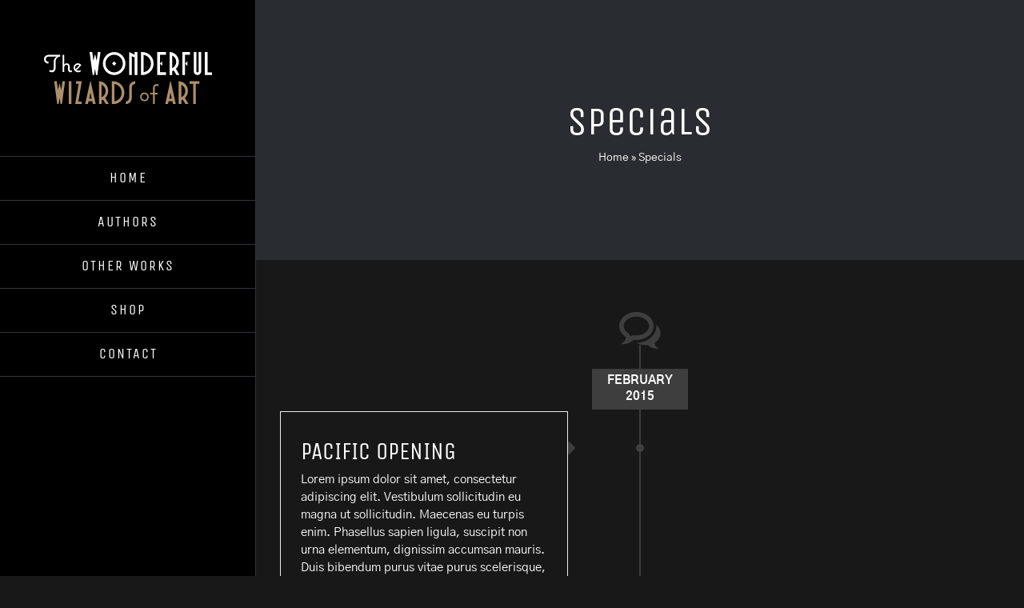

--- FILE ---
content_type: text/html; charset=utf-8
request_url: https://www.google.com/recaptcha/api2/anchor?ar=1&k=6LeNg5waAAAAALOu4SMo8zKkuXljPc1tscTDzRe6&co=aHR0cHM6Ly93aXphcmRzb2ZhcnQuY29tOjQ0Mw..&hl=en&v=PoyoqOPhxBO7pBk68S4YbpHZ&size=invisible&anchor-ms=20000&execute-ms=30000&cb=8ln17xv8bkfb
body_size: 48777
content:
<!DOCTYPE HTML><html dir="ltr" lang="en"><head><meta http-equiv="Content-Type" content="text/html; charset=UTF-8">
<meta http-equiv="X-UA-Compatible" content="IE=edge">
<title>reCAPTCHA</title>
<style type="text/css">
/* cyrillic-ext */
@font-face {
  font-family: 'Roboto';
  font-style: normal;
  font-weight: 400;
  font-stretch: 100%;
  src: url(//fonts.gstatic.com/s/roboto/v48/KFO7CnqEu92Fr1ME7kSn66aGLdTylUAMa3GUBHMdazTgWw.woff2) format('woff2');
  unicode-range: U+0460-052F, U+1C80-1C8A, U+20B4, U+2DE0-2DFF, U+A640-A69F, U+FE2E-FE2F;
}
/* cyrillic */
@font-face {
  font-family: 'Roboto';
  font-style: normal;
  font-weight: 400;
  font-stretch: 100%;
  src: url(//fonts.gstatic.com/s/roboto/v48/KFO7CnqEu92Fr1ME7kSn66aGLdTylUAMa3iUBHMdazTgWw.woff2) format('woff2');
  unicode-range: U+0301, U+0400-045F, U+0490-0491, U+04B0-04B1, U+2116;
}
/* greek-ext */
@font-face {
  font-family: 'Roboto';
  font-style: normal;
  font-weight: 400;
  font-stretch: 100%;
  src: url(//fonts.gstatic.com/s/roboto/v48/KFO7CnqEu92Fr1ME7kSn66aGLdTylUAMa3CUBHMdazTgWw.woff2) format('woff2');
  unicode-range: U+1F00-1FFF;
}
/* greek */
@font-face {
  font-family: 'Roboto';
  font-style: normal;
  font-weight: 400;
  font-stretch: 100%;
  src: url(//fonts.gstatic.com/s/roboto/v48/KFO7CnqEu92Fr1ME7kSn66aGLdTylUAMa3-UBHMdazTgWw.woff2) format('woff2');
  unicode-range: U+0370-0377, U+037A-037F, U+0384-038A, U+038C, U+038E-03A1, U+03A3-03FF;
}
/* math */
@font-face {
  font-family: 'Roboto';
  font-style: normal;
  font-weight: 400;
  font-stretch: 100%;
  src: url(//fonts.gstatic.com/s/roboto/v48/KFO7CnqEu92Fr1ME7kSn66aGLdTylUAMawCUBHMdazTgWw.woff2) format('woff2');
  unicode-range: U+0302-0303, U+0305, U+0307-0308, U+0310, U+0312, U+0315, U+031A, U+0326-0327, U+032C, U+032F-0330, U+0332-0333, U+0338, U+033A, U+0346, U+034D, U+0391-03A1, U+03A3-03A9, U+03B1-03C9, U+03D1, U+03D5-03D6, U+03F0-03F1, U+03F4-03F5, U+2016-2017, U+2034-2038, U+203C, U+2040, U+2043, U+2047, U+2050, U+2057, U+205F, U+2070-2071, U+2074-208E, U+2090-209C, U+20D0-20DC, U+20E1, U+20E5-20EF, U+2100-2112, U+2114-2115, U+2117-2121, U+2123-214F, U+2190, U+2192, U+2194-21AE, U+21B0-21E5, U+21F1-21F2, U+21F4-2211, U+2213-2214, U+2216-22FF, U+2308-230B, U+2310, U+2319, U+231C-2321, U+2336-237A, U+237C, U+2395, U+239B-23B7, U+23D0, U+23DC-23E1, U+2474-2475, U+25AF, U+25B3, U+25B7, U+25BD, U+25C1, U+25CA, U+25CC, U+25FB, U+266D-266F, U+27C0-27FF, U+2900-2AFF, U+2B0E-2B11, U+2B30-2B4C, U+2BFE, U+3030, U+FF5B, U+FF5D, U+1D400-1D7FF, U+1EE00-1EEFF;
}
/* symbols */
@font-face {
  font-family: 'Roboto';
  font-style: normal;
  font-weight: 400;
  font-stretch: 100%;
  src: url(//fonts.gstatic.com/s/roboto/v48/KFO7CnqEu92Fr1ME7kSn66aGLdTylUAMaxKUBHMdazTgWw.woff2) format('woff2');
  unicode-range: U+0001-000C, U+000E-001F, U+007F-009F, U+20DD-20E0, U+20E2-20E4, U+2150-218F, U+2190, U+2192, U+2194-2199, U+21AF, U+21E6-21F0, U+21F3, U+2218-2219, U+2299, U+22C4-22C6, U+2300-243F, U+2440-244A, U+2460-24FF, U+25A0-27BF, U+2800-28FF, U+2921-2922, U+2981, U+29BF, U+29EB, U+2B00-2BFF, U+4DC0-4DFF, U+FFF9-FFFB, U+10140-1018E, U+10190-1019C, U+101A0, U+101D0-101FD, U+102E0-102FB, U+10E60-10E7E, U+1D2C0-1D2D3, U+1D2E0-1D37F, U+1F000-1F0FF, U+1F100-1F1AD, U+1F1E6-1F1FF, U+1F30D-1F30F, U+1F315, U+1F31C, U+1F31E, U+1F320-1F32C, U+1F336, U+1F378, U+1F37D, U+1F382, U+1F393-1F39F, U+1F3A7-1F3A8, U+1F3AC-1F3AF, U+1F3C2, U+1F3C4-1F3C6, U+1F3CA-1F3CE, U+1F3D4-1F3E0, U+1F3ED, U+1F3F1-1F3F3, U+1F3F5-1F3F7, U+1F408, U+1F415, U+1F41F, U+1F426, U+1F43F, U+1F441-1F442, U+1F444, U+1F446-1F449, U+1F44C-1F44E, U+1F453, U+1F46A, U+1F47D, U+1F4A3, U+1F4B0, U+1F4B3, U+1F4B9, U+1F4BB, U+1F4BF, U+1F4C8-1F4CB, U+1F4D6, U+1F4DA, U+1F4DF, U+1F4E3-1F4E6, U+1F4EA-1F4ED, U+1F4F7, U+1F4F9-1F4FB, U+1F4FD-1F4FE, U+1F503, U+1F507-1F50B, U+1F50D, U+1F512-1F513, U+1F53E-1F54A, U+1F54F-1F5FA, U+1F610, U+1F650-1F67F, U+1F687, U+1F68D, U+1F691, U+1F694, U+1F698, U+1F6AD, U+1F6B2, U+1F6B9-1F6BA, U+1F6BC, U+1F6C6-1F6CF, U+1F6D3-1F6D7, U+1F6E0-1F6EA, U+1F6F0-1F6F3, U+1F6F7-1F6FC, U+1F700-1F7FF, U+1F800-1F80B, U+1F810-1F847, U+1F850-1F859, U+1F860-1F887, U+1F890-1F8AD, U+1F8B0-1F8BB, U+1F8C0-1F8C1, U+1F900-1F90B, U+1F93B, U+1F946, U+1F984, U+1F996, U+1F9E9, U+1FA00-1FA6F, U+1FA70-1FA7C, U+1FA80-1FA89, U+1FA8F-1FAC6, U+1FACE-1FADC, U+1FADF-1FAE9, U+1FAF0-1FAF8, U+1FB00-1FBFF;
}
/* vietnamese */
@font-face {
  font-family: 'Roboto';
  font-style: normal;
  font-weight: 400;
  font-stretch: 100%;
  src: url(//fonts.gstatic.com/s/roboto/v48/KFO7CnqEu92Fr1ME7kSn66aGLdTylUAMa3OUBHMdazTgWw.woff2) format('woff2');
  unicode-range: U+0102-0103, U+0110-0111, U+0128-0129, U+0168-0169, U+01A0-01A1, U+01AF-01B0, U+0300-0301, U+0303-0304, U+0308-0309, U+0323, U+0329, U+1EA0-1EF9, U+20AB;
}
/* latin-ext */
@font-face {
  font-family: 'Roboto';
  font-style: normal;
  font-weight: 400;
  font-stretch: 100%;
  src: url(//fonts.gstatic.com/s/roboto/v48/KFO7CnqEu92Fr1ME7kSn66aGLdTylUAMa3KUBHMdazTgWw.woff2) format('woff2');
  unicode-range: U+0100-02BA, U+02BD-02C5, U+02C7-02CC, U+02CE-02D7, U+02DD-02FF, U+0304, U+0308, U+0329, U+1D00-1DBF, U+1E00-1E9F, U+1EF2-1EFF, U+2020, U+20A0-20AB, U+20AD-20C0, U+2113, U+2C60-2C7F, U+A720-A7FF;
}
/* latin */
@font-face {
  font-family: 'Roboto';
  font-style: normal;
  font-weight: 400;
  font-stretch: 100%;
  src: url(//fonts.gstatic.com/s/roboto/v48/KFO7CnqEu92Fr1ME7kSn66aGLdTylUAMa3yUBHMdazQ.woff2) format('woff2');
  unicode-range: U+0000-00FF, U+0131, U+0152-0153, U+02BB-02BC, U+02C6, U+02DA, U+02DC, U+0304, U+0308, U+0329, U+2000-206F, U+20AC, U+2122, U+2191, U+2193, U+2212, U+2215, U+FEFF, U+FFFD;
}
/* cyrillic-ext */
@font-face {
  font-family: 'Roboto';
  font-style: normal;
  font-weight: 500;
  font-stretch: 100%;
  src: url(//fonts.gstatic.com/s/roboto/v48/KFO7CnqEu92Fr1ME7kSn66aGLdTylUAMa3GUBHMdazTgWw.woff2) format('woff2');
  unicode-range: U+0460-052F, U+1C80-1C8A, U+20B4, U+2DE0-2DFF, U+A640-A69F, U+FE2E-FE2F;
}
/* cyrillic */
@font-face {
  font-family: 'Roboto';
  font-style: normal;
  font-weight: 500;
  font-stretch: 100%;
  src: url(//fonts.gstatic.com/s/roboto/v48/KFO7CnqEu92Fr1ME7kSn66aGLdTylUAMa3iUBHMdazTgWw.woff2) format('woff2');
  unicode-range: U+0301, U+0400-045F, U+0490-0491, U+04B0-04B1, U+2116;
}
/* greek-ext */
@font-face {
  font-family: 'Roboto';
  font-style: normal;
  font-weight: 500;
  font-stretch: 100%;
  src: url(//fonts.gstatic.com/s/roboto/v48/KFO7CnqEu92Fr1ME7kSn66aGLdTylUAMa3CUBHMdazTgWw.woff2) format('woff2');
  unicode-range: U+1F00-1FFF;
}
/* greek */
@font-face {
  font-family: 'Roboto';
  font-style: normal;
  font-weight: 500;
  font-stretch: 100%;
  src: url(//fonts.gstatic.com/s/roboto/v48/KFO7CnqEu92Fr1ME7kSn66aGLdTylUAMa3-UBHMdazTgWw.woff2) format('woff2');
  unicode-range: U+0370-0377, U+037A-037F, U+0384-038A, U+038C, U+038E-03A1, U+03A3-03FF;
}
/* math */
@font-face {
  font-family: 'Roboto';
  font-style: normal;
  font-weight: 500;
  font-stretch: 100%;
  src: url(//fonts.gstatic.com/s/roboto/v48/KFO7CnqEu92Fr1ME7kSn66aGLdTylUAMawCUBHMdazTgWw.woff2) format('woff2');
  unicode-range: U+0302-0303, U+0305, U+0307-0308, U+0310, U+0312, U+0315, U+031A, U+0326-0327, U+032C, U+032F-0330, U+0332-0333, U+0338, U+033A, U+0346, U+034D, U+0391-03A1, U+03A3-03A9, U+03B1-03C9, U+03D1, U+03D5-03D6, U+03F0-03F1, U+03F4-03F5, U+2016-2017, U+2034-2038, U+203C, U+2040, U+2043, U+2047, U+2050, U+2057, U+205F, U+2070-2071, U+2074-208E, U+2090-209C, U+20D0-20DC, U+20E1, U+20E5-20EF, U+2100-2112, U+2114-2115, U+2117-2121, U+2123-214F, U+2190, U+2192, U+2194-21AE, U+21B0-21E5, U+21F1-21F2, U+21F4-2211, U+2213-2214, U+2216-22FF, U+2308-230B, U+2310, U+2319, U+231C-2321, U+2336-237A, U+237C, U+2395, U+239B-23B7, U+23D0, U+23DC-23E1, U+2474-2475, U+25AF, U+25B3, U+25B7, U+25BD, U+25C1, U+25CA, U+25CC, U+25FB, U+266D-266F, U+27C0-27FF, U+2900-2AFF, U+2B0E-2B11, U+2B30-2B4C, U+2BFE, U+3030, U+FF5B, U+FF5D, U+1D400-1D7FF, U+1EE00-1EEFF;
}
/* symbols */
@font-face {
  font-family: 'Roboto';
  font-style: normal;
  font-weight: 500;
  font-stretch: 100%;
  src: url(//fonts.gstatic.com/s/roboto/v48/KFO7CnqEu92Fr1ME7kSn66aGLdTylUAMaxKUBHMdazTgWw.woff2) format('woff2');
  unicode-range: U+0001-000C, U+000E-001F, U+007F-009F, U+20DD-20E0, U+20E2-20E4, U+2150-218F, U+2190, U+2192, U+2194-2199, U+21AF, U+21E6-21F0, U+21F3, U+2218-2219, U+2299, U+22C4-22C6, U+2300-243F, U+2440-244A, U+2460-24FF, U+25A0-27BF, U+2800-28FF, U+2921-2922, U+2981, U+29BF, U+29EB, U+2B00-2BFF, U+4DC0-4DFF, U+FFF9-FFFB, U+10140-1018E, U+10190-1019C, U+101A0, U+101D0-101FD, U+102E0-102FB, U+10E60-10E7E, U+1D2C0-1D2D3, U+1D2E0-1D37F, U+1F000-1F0FF, U+1F100-1F1AD, U+1F1E6-1F1FF, U+1F30D-1F30F, U+1F315, U+1F31C, U+1F31E, U+1F320-1F32C, U+1F336, U+1F378, U+1F37D, U+1F382, U+1F393-1F39F, U+1F3A7-1F3A8, U+1F3AC-1F3AF, U+1F3C2, U+1F3C4-1F3C6, U+1F3CA-1F3CE, U+1F3D4-1F3E0, U+1F3ED, U+1F3F1-1F3F3, U+1F3F5-1F3F7, U+1F408, U+1F415, U+1F41F, U+1F426, U+1F43F, U+1F441-1F442, U+1F444, U+1F446-1F449, U+1F44C-1F44E, U+1F453, U+1F46A, U+1F47D, U+1F4A3, U+1F4B0, U+1F4B3, U+1F4B9, U+1F4BB, U+1F4BF, U+1F4C8-1F4CB, U+1F4D6, U+1F4DA, U+1F4DF, U+1F4E3-1F4E6, U+1F4EA-1F4ED, U+1F4F7, U+1F4F9-1F4FB, U+1F4FD-1F4FE, U+1F503, U+1F507-1F50B, U+1F50D, U+1F512-1F513, U+1F53E-1F54A, U+1F54F-1F5FA, U+1F610, U+1F650-1F67F, U+1F687, U+1F68D, U+1F691, U+1F694, U+1F698, U+1F6AD, U+1F6B2, U+1F6B9-1F6BA, U+1F6BC, U+1F6C6-1F6CF, U+1F6D3-1F6D7, U+1F6E0-1F6EA, U+1F6F0-1F6F3, U+1F6F7-1F6FC, U+1F700-1F7FF, U+1F800-1F80B, U+1F810-1F847, U+1F850-1F859, U+1F860-1F887, U+1F890-1F8AD, U+1F8B0-1F8BB, U+1F8C0-1F8C1, U+1F900-1F90B, U+1F93B, U+1F946, U+1F984, U+1F996, U+1F9E9, U+1FA00-1FA6F, U+1FA70-1FA7C, U+1FA80-1FA89, U+1FA8F-1FAC6, U+1FACE-1FADC, U+1FADF-1FAE9, U+1FAF0-1FAF8, U+1FB00-1FBFF;
}
/* vietnamese */
@font-face {
  font-family: 'Roboto';
  font-style: normal;
  font-weight: 500;
  font-stretch: 100%;
  src: url(//fonts.gstatic.com/s/roboto/v48/KFO7CnqEu92Fr1ME7kSn66aGLdTylUAMa3OUBHMdazTgWw.woff2) format('woff2');
  unicode-range: U+0102-0103, U+0110-0111, U+0128-0129, U+0168-0169, U+01A0-01A1, U+01AF-01B0, U+0300-0301, U+0303-0304, U+0308-0309, U+0323, U+0329, U+1EA0-1EF9, U+20AB;
}
/* latin-ext */
@font-face {
  font-family: 'Roboto';
  font-style: normal;
  font-weight: 500;
  font-stretch: 100%;
  src: url(//fonts.gstatic.com/s/roboto/v48/KFO7CnqEu92Fr1ME7kSn66aGLdTylUAMa3KUBHMdazTgWw.woff2) format('woff2');
  unicode-range: U+0100-02BA, U+02BD-02C5, U+02C7-02CC, U+02CE-02D7, U+02DD-02FF, U+0304, U+0308, U+0329, U+1D00-1DBF, U+1E00-1E9F, U+1EF2-1EFF, U+2020, U+20A0-20AB, U+20AD-20C0, U+2113, U+2C60-2C7F, U+A720-A7FF;
}
/* latin */
@font-face {
  font-family: 'Roboto';
  font-style: normal;
  font-weight: 500;
  font-stretch: 100%;
  src: url(//fonts.gstatic.com/s/roboto/v48/KFO7CnqEu92Fr1ME7kSn66aGLdTylUAMa3yUBHMdazQ.woff2) format('woff2');
  unicode-range: U+0000-00FF, U+0131, U+0152-0153, U+02BB-02BC, U+02C6, U+02DA, U+02DC, U+0304, U+0308, U+0329, U+2000-206F, U+20AC, U+2122, U+2191, U+2193, U+2212, U+2215, U+FEFF, U+FFFD;
}
/* cyrillic-ext */
@font-face {
  font-family: 'Roboto';
  font-style: normal;
  font-weight: 900;
  font-stretch: 100%;
  src: url(//fonts.gstatic.com/s/roboto/v48/KFO7CnqEu92Fr1ME7kSn66aGLdTylUAMa3GUBHMdazTgWw.woff2) format('woff2');
  unicode-range: U+0460-052F, U+1C80-1C8A, U+20B4, U+2DE0-2DFF, U+A640-A69F, U+FE2E-FE2F;
}
/* cyrillic */
@font-face {
  font-family: 'Roboto';
  font-style: normal;
  font-weight: 900;
  font-stretch: 100%;
  src: url(//fonts.gstatic.com/s/roboto/v48/KFO7CnqEu92Fr1ME7kSn66aGLdTylUAMa3iUBHMdazTgWw.woff2) format('woff2');
  unicode-range: U+0301, U+0400-045F, U+0490-0491, U+04B0-04B1, U+2116;
}
/* greek-ext */
@font-face {
  font-family: 'Roboto';
  font-style: normal;
  font-weight: 900;
  font-stretch: 100%;
  src: url(//fonts.gstatic.com/s/roboto/v48/KFO7CnqEu92Fr1ME7kSn66aGLdTylUAMa3CUBHMdazTgWw.woff2) format('woff2');
  unicode-range: U+1F00-1FFF;
}
/* greek */
@font-face {
  font-family: 'Roboto';
  font-style: normal;
  font-weight: 900;
  font-stretch: 100%;
  src: url(//fonts.gstatic.com/s/roboto/v48/KFO7CnqEu92Fr1ME7kSn66aGLdTylUAMa3-UBHMdazTgWw.woff2) format('woff2');
  unicode-range: U+0370-0377, U+037A-037F, U+0384-038A, U+038C, U+038E-03A1, U+03A3-03FF;
}
/* math */
@font-face {
  font-family: 'Roboto';
  font-style: normal;
  font-weight: 900;
  font-stretch: 100%;
  src: url(//fonts.gstatic.com/s/roboto/v48/KFO7CnqEu92Fr1ME7kSn66aGLdTylUAMawCUBHMdazTgWw.woff2) format('woff2');
  unicode-range: U+0302-0303, U+0305, U+0307-0308, U+0310, U+0312, U+0315, U+031A, U+0326-0327, U+032C, U+032F-0330, U+0332-0333, U+0338, U+033A, U+0346, U+034D, U+0391-03A1, U+03A3-03A9, U+03B1-03C9, U+03D1, U+03D5-03D6, U+03F0-03F1, U+03F4-03F5, U+2016-2017, U+2034-2038, U+203C, U+2040, U+2043, U+2047, U+2050, U+2057, U+205F, U+2070-2071, U+2074-208E, U+2090-209C, U+20D0-20DC, U+20E1, U+20E5-20EF, U+2100-2112, U+2114-2115, U+2117-2121, U+2123-214F, U+2190, U+2192, U+2194-21AE, U+21B0-21E5, U+21F1-21F2, U+21F4-2211, U+2213-2214, U+2216-22FF, U+2308-230B, U+2310, U+2319, U+231C-2321, U+2336-237A, U+237C, U+2395, U+239B-23B7, U+23D0, U+23DC-23E1, U+2474-2475, U+25AF, U+25B3, U+25B7, U+25BD, U+25C1, U+25CA, U+25CC, U+25FB, U+266D-266F, U+27C0-27FF, U+2900-2AFF, U+2B0E-2B11, U+2B30-2B4C, U+2BFE, U+3030, U+FF5B, U+FF5D, U+1D400-1D7FF, U+1EE00-1EEFF;
}
/* symbols */
@font-face {
  font-family: 'Roboto';
  font-style: normal;
  font-weight: 900;
  font-stretch: 100%;
  src: url(//fonts.gstatic.com/s/roboto/v48/KFO7CnqEu92Fr1ME7kSn66aGLdTylUAMaxKUBHMdazTgWw.woff2) format('woff2');
  unicode-range: U+0001-000C, U+000E-001F, U+007F-009F, U+20DD-20E0, U+20E2-20E4, U+2150-218F, U+2190, U+2192, U+2194-2199, U+21AF, U+21E6-21F0, U+21F3, U+2218-2219, U+2299, U+22C4-22C6, U+2300-243F, U+2440-244A, U+2460-24FF, U+25A0-27BF, U+2800-28FF, U+2921-2922, U+2981, U+29BF, U+29EB, U+2B00-2BFF, U+4DC0-4DFF, U+FFF9-FFFB, U+10140-1018E, U+10190-1019C, U+101A0, U+101D0-101FD, U+102E0-102FB, U+10E60-10E7E, U+1D2C0-1D2D3, U+1D2E0-1D37F, U+1F000-1F0FF, U+1F100-1F1AD, U+1F1E6-1F1FF, U+1F30D-1F30F, U+1F315, U+1F31C, U+1F31E, U+1F320-1F32C, U+1F336, U+1F378, U+1F37D, U+1F382, U+1F393-1F39F, U+1F3A7-1F3A8, U+1F3AC-1F3AF, U+1F3C2, U+1F3C4-1F3C6, U+1F3CA-1F3CE, U+1F3D4-1F3E0, U+1F3ED, U+1F3F1-1F3F3, U+1F3F5-1F3F7, U+1F408, U+1F415, U+1F41F, U+1F426, U+1F43F, U+1F441-1F442, U+1F444, U+1F446-1F449, U+1F44C-1F44E, U+1F453, U+1F46A, U+1F47D, U+1F4A3, U+1F4B0, U+1F4B3, U+1F4B9, U+1F4BB, U+1F4BF, U+1F4C8-1F4CB, U+1F4D6, U+1F4DA, U+1F4DF, U+1F4E3-1F4E6, U+1F4EA-1F4ED, U+1F4F7, U+1F4F9-1F4FB, U+1F4FD-1F4FE, U+1F503, U+1F507-1F50B, U+1F50D, U+1F512-1F513, U+1F53E-1F54A, U+1F54F-1F5FA, U+1F610, U+1F650-1F67F, U+1F687, U+1F68D, U+1F691, U+1F694, U+1F698, U+1F6AD, U+1F6B2, U+1F6B9-1F6BA, U+1F6BC, U+1F6C6-1F6CF, U+1F6D3-1F6D7, U+1F6E0-1F6EA, U+1F6F0-1F6F3, U+1F6F7-1F6FC, U+1F700-1F7FF, U+1F800-1F80B, U+1F810-1F847, U+1F850-1F859, U+1F860-1F887, U+1F890-1F8AD, U+1F8B0-1F8BB, U+1F8C0-1F8C1, U+1F900-1F90B, U+1F93B, U+1F946, U+1F984, U+1F996, U+1F9E9, U+1FA00-1FA6F, U+1FA70-1FA7C, U+1FA80-1FA89, U+1FA8F-1FAC6, U+1FACE-1FADC, U+1FADF-1FAE9, U+1FAF0-1FAF8, U+1FB00-1FBFF;
}
/* vietnamese */
@font-face {
  font-family: 'Roboto';
  font-style: normal;
  font-weight: 900;
  font-stretch: 100%;
  src: url(//fonts.gstatic.com/s/roboto/v48/KFO7CnqEu92Fr1ME7kSn66aGLdTylUAMa3OUBHMdazTgWw.woff2) format('woff2');
  unicode-range: U+0102-0103, U+0110-0111, U+0128-0129, U+0168-0169, U+01A0-01A1, U+01AF-01B0, U+0300-0301, U+0303-0304, U+0308-0309, U+0323, U+0329, U+1EA0-1EF9, U+20AB;
}
/* latin-ext */
@font-face {
  font-family: 'Roboto';
  font-style: normal;
  font-weight: 900;
  font-stretch: 100%;
  src: url(//fonts.gstatic.com/s/roboto/v48/KFO7CnqEu92Fr1ME7kSn66aGLdTylUAMa3KUBHMdazTgWw.woff2) format('woff2');
  unicode-range: U+0100-02BA, U+02BD-02C5, U+02C7-02CC, U+02CE-02D7, U+02DD-02FF, U+0304, U+0308, U+0329, U+1D00-1DBF, U+1E00-1E9F, U+1EF2-1EFF, U+2020, U+20A0-20AB, U+20AD-20C0, U+2113, U+2C60-2C7F, U+A720-A7FF;
}
/* latin */
@font-face {
  font-family: 'Roboto';
  font-style: normal;
  font-weight: 900;
  font-stretch: 100%;
  src: url(//fonts.gstatic.com/s/roboto/v48/KFO7CnqEu92Fr1ME7kSn66aGLdTylUAMa3yUBHMdazQ.woff2) format('woff2');
  unicode-range: U+0000-00FF, U+0131, U+0152-0153, U+02BB-02BC, U+02C6, U+02DA, U+02DC, U+0304, U+0308, U+0329, U+2000-206F, U+20AC, U+2122, U+2191, U+2193, U+2212, U+2215, U+FEFF, U+FFFD;
}

</style>
<link rel="stylesheet" type="text/css" href="https://www.gstatic.com/recaptcha/releases/PoyoqOPhxBO7pBk68S4YbpHZ/styles__ltr.css">
<script nonce="tdThyBiAFhuv4Cn5Js8log" type="text/javascript">window['__recaptcha_api'] = 'https://www.google.com/recaptcha/api2/';</script>
<script type="text/javascript" src="https://www.gstatic.com/recaptcha/releases/PoyoqOPhxBO7pBk68S4YbpHZ/recaptcha__en.js" nonce="tdThyBiAFhuv4Cn5Js8log">
      
    </script></head>
<body><div id="rc-anchor-alert" class="rc-anchor-alert"></div>
<input type="hidden" id="recaptcha-token" value="[base64]">
<script type="text/javascript" nonce="tdThyBiAFhuv4Cn5Js8log">
      recaptcha.anchor.Main.init("[\x22ainput\x22,[\x22bgdata\x22,\x22\x22,\[base64]/[base64]/[base64]/bmV3IHJbeF0oY1swXSk6RT09Mj9uZXcgclt4XShjWzBdLGNbMV0pOkU9PTM/bmV3IHJbeF0oY1swXSxjWzFdLGNbMl0pOkU9PTQ/[base64]/[base64]/[base64]/[base64]/[base64]/[base64]/[base64]/[base64]\x22,\[base64]\\u003d\\u003d\x22,\x22wq/DgXLDnVbDoD/DmcKqPHPDpSzCuTTDuz1xwq14wqlSwqDDmAcJwrjCsUVRw6vDtTbCp1fClCrDqsKCw4wRw6bDssKHLxLCvnrDpwlaAkLDtsOBwrjCtsOEB8KNw4YTwobDiQMDw4HCtEpdfMKGw77ClsK6FMKjwrYuwozDnMOhWMKVwpPCmC/Cl8OeFWZOKQttw47CjgvCksK+woRMw53ChMKZwr3Cp8K4w7oBOi4FwoIWwrJOBhoEcMKWM1jCpj1JWsOtwpwJw6RywpXCpwjCgcKWIFHDlcKNwqBow4c6HsO4woDCv2Z9MsKSwrJLSFPCtAZJw7vDpzPDscK/GcKHNsKuB8OOw6c8wp3CtcOdDMOOwoHCjMOJSnUGwqI4wq3DucOlVcO5wq5NwoXDlcK1wqs8VXnCuMKUd8OIFMOuZFNdw6V7TEklwrrDusK1wrhpY8KMHMOaDMK7wqDDt3jCrSJzw7rDpMOsw5/DiTXCnmc6w5s2SFjCkzN6e8O5w4hcw6/[base64]/wq/CkMOXYWFEXjzDiXklPcO5G3PCuAoHwrjDpsOhVMK2w4fDr3XCtMKPwoNSwqJdYcKSw7TDscOVw7Bcw6DDvcKBwq3DkDPCpDbChm/Cn8KZw53DlwfCh8OEwq/DjsKaAVQGw6R3w5RfYcOUaRLDhcKCQDXDpsOkKXDClxPDtsKvCMOVdkQHwrLCtFo6w7w6wqEQwrLCtjLDlMKULsK/w4ksWiIfCcO1W8KlH2rCtHBFw5cEbHBXw6zCucKjWkDCrkzCqcKAD2vDusOtZh1GA8KSw7DCkiRTw6jDgMKbw47CiXs1W8OWWw0TQjkZw7IMV0ZTZ8Ksw59GAlx+XHLDm8K9w7/CvcK2w7t0Rzw+woDCqA7ChhXDj8OFwrw3MsOBAXpVw6lAMMKywrw+FsOQw4M+wr3DqULCgsOWN8OcT8KXFMK2YcKTYsO8wqw+ISbDk3rDlhYSwpZYwrYnLWwADMKLAcOfCcOAe8OYdsOGwpTCj0/Ct8KTwqMMXMOEHsKLwpAFAMKLSsOLwrPDqRMawrUAQRnDjcKQacOxEsO9wqB5w5XCt8O1ARhed8K7B8ObdsKFBhB0FMKLw7bCjy3DmsO8wrtdAcKhNXokdMOGwrHCjMO2QsOEw6EBB8Oxw5wccEfDi1LDmsOOwqhxTMKQw6krHztlwroxNMOOBcOmw40RfcK4EA4Rwp/CrsKGwqR6w4DDgcKqCGnCl3DCuWMDO8KGw6o9wrXCv3EuVmoCD3oswr0sOE1hC8OhN3IMDHHCh8KZMcKCwqbDuMOCw4TDrTk8O8K0wozDgR1/B8OKw5NkPWrCgCV6eksHw7LCj8OewqHDpGPDiAVCJMKycHoYwqnDhWFPw7fDkg/[base64]/DpBMJSTzCr8K1GHhdQsORXGVQJizDiy/DkMOyw47DgBsUExMVJCLCpsOJYMKFTAwZwqkSJMKaw79EG8OnNcO0woF4Nz1NwrDDqMO0cmDDncKww6taw7LDssKOw6TDmGjDmMOCwqJELsKKFGrChcOSw7PDuwJTKcOhw6FUwrTDmSAVw7zDi8KQw4XChMKxwp9Jw6jCssO8wq1UGBdmBGA/[base64]/DoyjDgsKLEjzDnMKzQxUDUsO/IzhcFsKqMRHCvcKVw68gwo7Cu8KPwrNvw68YwonCuVnCiVbDtcOYesKVVgrCiMKOIX3CmsKJdcOrw4g3w5V0V0U/w5wOEirCo8KQw7nDjVNjwqxwUcK+FsO4DMK0wpA+I1Rew53Dg8KgEsKWw4fCg8OhZ3VWacKmw6nDjcK+w5XCosKKOmrCrcOvw5HCg0PDnynDqDY3egvDv8OkwossK8K9w5F4PcOhVcOkw5UVdjHCiTzCnGnDmUTDvsO/PSXDtygFw7PDphzCrcO3LFR7w7rCl8OJw4Yhw5ZYBFB1WiRdBcK5w5pqw5I9w7XDuwJKw6Arw6RPwr4/wrXCqMKuC8OsO3xqF8KBwqB9CMOGw7XDpcKKw7NMCsOrw5NKAnd0dsOqRWnCpsKXwq5Dw6d2w7fDi8OSLcOeRUrDocOOwpYsGMOzcRx3IMKUSgsGFFlhXcK9UH7CtTzColZUJVDCiWgYwo9VwqUFw6/[base64]/CssKXCcOmDyDDj0tSwo/CscK9VVd2w7nCqEVUw4zCrHfDgcKowqwvJMKBwr5OYcOWDBjCsCsVw4UTw7A/w7TDkQTDrMKpe3DDnTfCmgbCnCfDn2UFwoBmRxLClz/ClXYRdcK8w4/CrcOaFF3Dmkxgw5bDvMOLwoZ4O1PDpsKKScOTfsO8wrE4BRTCpsOwdTDDm8O2A29bXcORw6LChxDCk8KKw5LChS/ChRobwonDk8KUQsKCw4HCpMK4w5LCtW7DpTcvA8O2PGHCtUDDmVsEA8KCJTEEw71zFzZNCMOawo3CnsK5fMK2w7bDt3EywpEIwp7CpTzDtcKewqRvwrjDlRXCiT7DrkBUVMK8PgDCtijDiS3Cn8OVw6E1w5zCjsKVLAXDn2ZbwrgfCMOGA0/CuG4IHjfDjcOuXg97woFXwohlwqkcw5Y3bsKeV8OawoQrwpl6CMKvacKEwo42w7vDtXpzwoBNwr/DssKWw5XCoBlEw6TCh8OrfsKEw4/ChMKKwrUqF2puXcObFMODHjMQwpYyHMOsw7/DqR9pHgPCpcK3w7NKNcK8ZHXDgMK8KW5+wpx0w6rDjmfDjHUfDxjCr8KqKsKIwr0obxZUQAQsQ8KGw7t9FMOwH8KkHBBqw7PDl8KFwo9COF/CtVXCj8KEKhlRZcK0GhPDmibCg0UmEjcdwq3DtMKhw4jDhiDDocONwqZ1OMKZw5/DiXbCisKSMsKiwp4WQsKEwoDDvFbCpBfCmsKtwpPCihjDrcK4bsOmw7PDlVI1GMKswqJgdMKeYzF1WsK8w58Dwodsw67Du3skwpjDvFBnZndhCsKLAA48NUPDoX4IVB14JDNURivDnnbDnw/ChxbCmsKUMRTDphLDsVQFw4zCgiIywpcZw7rDvE/Dql9rXHbCpk0iw5fDn2TDucKCK2vDo2QawotALAPCvMKMw61Pw73CiQ5qLkERwqERYcOWOV/CsMOuwrgZTsKYPMKTw5cbwpJ4wphdw7TCqMKSSjXChyXCp8OGWsOYw6Q1w5LCkMKGw63DohvDhlrDnG1tEsKsw6lmw5wBw44HZsOuWsOjworDhMO/[base64]/DsMKBw79qH8O7S3cAMMK5w4I3w7YFYDkrw6o1aMKIw7xawpzDpcKJw44Iw5vDqsOFSsKRLsKyXMO8w5jDlsOYwqYmZzkrTmQfPMKbw6zDu8KDw47ChMO4w5RMwpk/MEohfy3Cjg09w4AKP8Oywp7CvwfDqsK2fBnCq8KHwr/DhsKKCMOdw4vDi8Orw7/Ckh7CjEU6wrzDjcONwrsgwrs9w67CnsKUw4EQSMKNGcOvXcKew4/[base64]/[base64]/DvG1AZyFUb8OZwr9hITx2DsOvw6nDosOlCMKuw5UnRl0+DsOuw5kGGMKkwqjDuMORAsOMJS98wovDtXvDjsOWEg3ChMO8flkBw6TDp3/DgGHDi0QTwpFPw58DwqtDwrfCvgjCmh7Dikpxw5U+w6ogw4HDhsKzwoDCkcO4WnXDs8OwSxA9w7ITwrpBwopww4kmMVVxw5zDkMOnw4/CuMKzwr1DWGZ8w5ddVxXCnMOHwrbCscKswoUBw7c4XVAaEDFbXXBvw5FQwq/Cj8K2wpjChivCicKww6fDvyZQw643wpQsw5vDtQzDucKmw5zChsOVw6TCuyM7cMKqTcK4woVUd8Olwo3DlcOSC8OqSsKCw7rCnHg7w7pJw7HDgMKKBcOsE2zCgsOawolWw7zDmcOwwoDDqXgBw6jCjsOww5MMwqvCm1Q1wqJbKcO2wo/Dr8K1OCTDu8OCwpFMXsOtZ8OTw4TDny7DpnYrwqnDumNnw69TTsKEwoc0DMKwQMOpKGVKwp1MZ8ODVMKpH8KtX8K9YsKBSjNUwpdEwqTCq8O+wofCu8O/BMOCdMKCQMKuwrrDnF4xEsOrY8KjFcKow5Iuw7bDpSfCpCxbw4FWRFnDuHV2cX/CtsKAw5I9wqkJJMOpScKVw47DqsKxLl3Cv8Odf8O1Gg86E8OFRz17FcOYwrMPw5fDqiLDmBHDmSpvLnlSeMOSwpPDo8KnUmzDu8KvH8OvFsO7w73DpBcwMiVewpHCmMOUwoxAw7PDpmHCrkzDpnkAwojCm2DDhQbCq3Qbw602Fmx4wojDrC/[base64]/CnkwqCmbCpsOfw5YMwpFwQcOUw5clwpTCl8KKwpEfwq7DjsKTwrDCvWbDhjV2wqrDjGnCmVscR3RBd2wvwqVsX8OYwqxrwqZDwo/DrRXDi3dVDgtAw5DCgMO7fh0BwqbDocOww4rCvcKYfDnCvcK/FW/CvG/CgUDDqMO6w53CiAFMwowWVAh2GcKeL3PCkF0lXlnDv8KTwpLDmMKRfSTDocKHw4o3P8KIw7nDoMOvw4rCqMK2KMOBwpdPwrMYwrXCjMKuwr3Dp8KKwrTDmMKPwpbClGRhDi/CvsO4QsKhDg1uwrRQwpTCtsKww7bDqRzCksKHwoPDswlqDkgpBlHCulHDqsKHw4V8wqY0IcK0woHCucOww4QSw7tww6Y8wop9wq5IU8O6CsKLKcOPAsKmwoJoCsOydMKIwrjCiwjDj8OMJyHCh8OWw7VfwrthRFl6aQzDmU1Bwq3Do8OUP3N1wo3CuA/DuCdXUMOUQWdfez46D8OxaEJVPcOdDcOgZ0DDncOxVmbDisKfwo5MZ2HCocKgwqrDvWLDsH/DmCdVw5/CjMK3NsOid8O8ZGXDhMORZsOvwoHDmBbCux9vwrjClsK8w4nCh3HDpV/Dm8KaN8KmH2taBMOMw5LChMOFw4Y8w4LDjsKhS8O5wqszwokEYnzDk8KRw5hiSSVbw4FvFSHDqBPDoAPDh0pcwr5OYMKFwpnCpDdLwqBva3XDrjjCgcKMHVBdw7EDTMOzwr4/QsOPwpUiQg3DoUvDoi1YwrTDssK/w6ojw4NDCAXDrsO/woXDuQoQwqTCryfCm8OAE396w795KsOow4FoDMOqQ8KvQMKswqvCosO6wqgKOsOTw7M5VkbCnio3Z0bCuwMWfcOeWsKxCys7w4VAwrLDr8OCXMOSw6zDi8OscsOybsOudsO/wq/[base64]/w4VaeksQHcOnwrDCsxMdZcKfw51aAsKxb8O7wpMUwr0+wrMFw4bDqkLCiMO+ZcK/HcO2ASfDhcKgwr9PIEbDmzRKw6NKw4DDlmwAw7AXXVcET2fCkyIzOcKPe8KEwrcpS8Opw4zDg8OfwqoYYDvCqsOPw4XDscKKWsKjDR1jMWUIwoEvw4ICw6dWwpnCnBLCgsKQw6wiwqMkHMOTLiDCozRcwr/CtMOywpXCvCXClV44VsKTfcKPDsOSMcKECk/ChQIiOjMSU03DuC51wo7CvcOBRcKzw5QPf8OHMsO5CsKTSl1aQDRZFiHDsmcGwr9vwrnCnlp0QsKyw5jDpsOTOcKGw5VTK0MPKcONwrrCtjLDhhzCpMOpT01iwrg9wr1ve8KcKC3ClMO+wq7ChW/Cm2F8wpnDiF/DoxzCsyN8wqDDt8OJwocIw44KYcKOPE/CncK7M8Oowr7DghEmwqHDrsOBDzAEd8OvNH4qZMOfIUnDpcKIw5fDkH1IHTgrw6jCrsOFw4JEwqPDoHfDsjBlw5HDvTpCw6tVExElRn3CocKJwo7Cl8KIw7QVJg/CtnhJw4h+U8OUR8Kjw4/CsiwTLzLCiTHCqSpIw41uw6jCrRklaiFcaMKBw65MwpMkwrApwqfDnzrCrVbCo8Kywp/CqzAxZsKCworDkhk7TsOcw4PDrcKyw7bDrHnCnhxxfsOeJsKyEcKgw5/DtcKiARx5wrvCgMODaXoLGcKcICbCu2ggwrxwZ1tDcMOnSELDjkjClMO0JsOXWUzCqHkoLcKcbMKSw7TClnttdcOyw4LDtsKiw4PCjSoEw419NMKJw7gyKFzDlkh9GjVFw6ZIwqQIfMOYGhtEKcKeaU/[base64]/Cum9uwppvw57DpsKvZUzCqBLCm8KBS8OPScOww6lqBMKJAsKHT2HDnG1jF8OEwrfCgwxKwpbDmMOuVcOrS8KsQixVw7V8wr4vw7dcfSsNdxPCjQzCkcK3F3JEwo/CqMO+wq/DhzVMwpVqwo/DqkzCjBkew5rDv8ObV8OmZ8Ktw5JkVMKuwo8Kw6DCnMKsQ0cSVcOlc8Ogw7fDsyEjw41uw6nCqn/Dj3lTeMKRw7I+wochIVnDpcOgXlzDg3RPOsKQHGHDolnCtWTDqgBMP8OfL8Kqw6rCpMKpw43Du8KMa8KFw6jCmUjDkHzClgdQwpRcw6NVwr9dOsK5w6/DlcOAD8KrwoDCnyDDkcKLRsOFwpXCqsOew5/CisOFwrpXwpMyw7J4QzHChzTDhnkPYMOWSsKob8O8wrrDkkA/w7ZbWE7DkREAw5M8NwTDnsKfwq3DpsKFwqHDkgxNwrnCtMOMBMO+w4Jdw6sqacKzw4t5McKQwp7DgXDCicKSw7bCugVpNcK7w5kTHW3DpsOOFXzDlcKOPB8vLC/CkF7DqFNbw7sAfMKMUMOEwqXCpsKsGWjDuMOswqXDvcKWw7JYw4RdSsK1wprCicKew4XDu03CuMKFPD91UCzDm8OtwqERXhE+wpzDkG9efMKow6kwQMKXckrCoxvDkWPDumEZC3TDj8O5wqdWZsKnSBPCssK/EWtxwpDDu8OZwrTDjH7Djn9cw5sNL8K8J8OvcDkLw57ClALDgsOTAEnDgFZnwoXDlMKbwogFBMOjaFjCi8KtTGbCtU9MdsOmAcOZwqLChMKuTsK+I8OoCntpwp/CqcKUwpPDrMKLIiTCv8Kiw5NtL8K9w5PDgMKXw7BxPDDCisKXLA4efRfCjMOnw5rDlcOvbn49bcOIPMONw4wBwo1CdmPCvMKwwr1XwqHDiELDil/CrsOTbsKDPBsFXcKEw59CwrLDnyjDvcOAVsOmcyvDp8KZeMKAw7QncQ0ZAGZWXMKJXXbCtMOEMMOHwr3CqcOMSsKHwqRGwonCqMK/w6cCw5MTEcO9JjxYwrMfccODw6YQw58/[base64]/Dh0LCmFNVwqEqdMKKaMOowp00VFAxdsOWwpFSCcKcVhvDrgnDpEYmKhcQV8K0wrtcZ8K1wp1vwppsw7fCjmNywpx/fwTDk8OBKMOVHibDgRQPJBTDs0vCpMOMV8OzEyFXU3HCpMK4wovDpy/[base64]/Ci8OFw4tfwpxNd8KdC8KDH8OmwobCnMOxw7jDh0nCgDPDs8OufsK9w7PCqcObeMOJwooeajnCtC7Dglp3wrbCiRBmwo3DocOKL8OhSMOOOAXDrGrCiMO6KcOUwolow6nCqcKbwpDDkhQzRcOsJXTCul7Cl3PCv3HDnVknwow5M8Kvw7DDjcKpwoJiZU/Cn30WMH7DqcK6f8K6WgVGw7MkTMO/acOvwq7ClMORKijDlcKtwqfCqCxHwp3Cj8OGNMOsfcOfAhjCoMO1PcO/fFcmwrodw6jCncO/MMORGsOAwrDCpAPCo3sCw57DvjbDswVKwpnCoyggw4NQUkUww79Fw4NzHGXDkyjDpcKrw4bCiT/[base64]/CpsKZV8OLWsOaw53DpEECDnbDjxDDgMOTwrnCi1DCnMOWOyTCuMKDw7YOQWvCtU/[base64]/Ck8Ohw7tYCF7CkMKKSDlHw5UUTmrDp3PDlsONSMKYH8OkeMKAw5/CrSbDj0rCscKyw61kw6xaOcOgw7vCkiLDk1PDulvDvm3DpyvCnWfDvy00RUrDpj8dShVAKMK8aizCh8OQwrnDpsK/[base64]/Cp8OywoDCkDbCvsOpw7MNacKBaEnCiMOaaV1UwpDCpnLDucKcGsKFWHtyHDfDoMOew7HDmm/[base64]/csOueAwgwrkdwp/[base64]/GRfCksKww4xLw6BPHcK2wobDj8Kfwo/CuMOdwrLCpMKzAsOywpvCgzjCocKKwrk6ccKoJg5RwqPCjcOQw4bCih7DoH17w5PDgXwTw5B/[base64]/DuRVmD38QCsOvUcKowozDiMOTwqEkw47DrwrDjsKuwpN7w7Nzw5UCQWjDhF4qwpvCjW/DhMKQeMK0woNlw4vCqsKAesOQc8K/w4VIYk/CsDZ2JMK4fsOVGMOjwpQvLGHCt8OkUMKuw7/DiMKGwo4TGVVWw5TClcKFKsOCwospflPDsBjCiMOQXsOwHkUhw4/DnMKFw74WfsOZwqdiOcOdw4xOFcKbw4ZGcsK+ZjFtwp5Ew4HCrMKLwoLChsKtBsOywq/CuHxFw5PCsnLCisK0esK+IcOZwogmC8K/WMKZw7IzbsODw4TDs8Koa0onwrJUXsOXwoBlw51/w7bDswfCmm7Ci8K6wpPCvcK5wr/CqiLCpMKXw5TCl8OLeMO/RU4MIWpLG13CjnQIw7nCh17CvcONdiE+cMKrfhPDpz/[base64]/CvsKSw6rDvsOOVSrDgl3CmH3CuyXCk8Kqc8KtCcO2w5dhCsKDwpJDXsK1wpAdQMOFw7U/[base64]/Nkgsw7oSO8OAwr1GJQPCiC3DtcOCwq5Swr1fCcKJNlbDoiUxbMKWchhEw7bCscOLT8K6dn5Gw58qDlnCpcOmTiLDqRZiwrPDt8KBw4sow7/DksKFXsOTcFjDrXPCo8KXw4XClT9Bw5/CicODw5TDlDJ+w7ZfwqYVAsKmO8KNw5vDuDJEwok4w6zDpQETwqrDq8KKcQ7DqcO3C8OhDUJJF1XCig5FwrLDoMK+U8OWwqXCkcOVCAE1w5ZDwqQzb8O6N8KNDTUZFsOYUHo7w5EmJMOfw6jCsHoXUMK+RMOII8K0w7ESwqg/wpDDisOdw6fCoHoLdzbCk8Knw4t1w6MyJnrDojvCtMKKOiDDpsKxwqnCjMKAw7DDlyAFfmk9w4UEw6/[base64]/w7zClxTDoMOcw4PCoUgFGQBUw7/[base64]/Cn8K/wr/DrcOsRsKIVsKXJ3Izw6lFwqsJCsKRw4DDjnPCvT1ZK8K1K8K9wqjCvsK1worCvMK9wo7CscKEfMOzPQcONsK+NzbCk8OIw68WSjALUHbDhMK3w5/[base64]/Dog3Co8KJEgQEwqEGw5PCnBDCmsOqw40TwpJxAsOMwpLDi8OHwpDCnSBuwqPDgcO4Hi4bwoXClgRvb1Zfw7vCi2sFGjXCkS7CkjDCpsOuwqPClm/DgVHCjcKCLFUJw6fDqMKSwo7Dr8OaCsKHwowBSj7Dnw41woTDtkItVcKJdMK7ShjCuMO/KMONb8KMwoYew5HCvlrCp8KGV8K+QMOqwqMhJcOQw6Bbw4TDvMOHcnQhcsKjw49OXsK5Kl/Dp8Olwq5IYsOXw4HCvx/CsCU3wrU2wot+dcKEL8K3OgrDkGdja8O+wpzDkMKFw7bDvcKFw4DCnx3Con/[base64]/Dnh7ClWrCscOQF8Kbw7pWwrLDqMKgCcOHHC0ICsOrBRFte8OJOcKee8OxM8Ocwq3DumzDnsKrw6LCrQTDnQ9RXDzCkQU0w7VXw6g+wqPCtgPDqE3DjcK1TMOzwoRmw7nDqMKow53DrzlbbsKrYMK6w4vCvcObeBs1AnXCkis+wpTDumBUw6HCmk/DunlBw4EXLX/Ck8KwwrR+w6XDsmN9GcKjLsKXAcO8UwVHN8KJdcOCw4ZBfwbCi0TCrcKAWVFtP0Vqwp8GO8K4w4V+w47Co0Jrw47DuAvDjMOcw5HDoSnDnj3DqB1zwrTDqyggZsO8P0LCpBfDncKmw7wVOztUw4s7A8OhK8KUC0oSKT7ChnfCrMK8KsOaN8O/XHvCqcKcQ8ORMWLDijrDgMKSbcOuw6fCsiU5FSshw4fDgsKvw7nDpsOVw6vCosKEemFWw4jDoy/DhcO1w6k2EFPDvsOPbCFNwo7DkMKBw58cw5/[base64]/[base64]/[base64]/[base64]/DjMO3QsOTNMOkQylpwp/DsTtiwrDDix3DhsO0wrcdesO9woZfPMOld8KZw50hw7jDoMKzRi/CqMKJw5zDvcO8wozDosK3TxlGw6cqCyjDlcKYwrrDu8OIw7LCp8KrwqvCvSPCmXZ1wr3DksKaMTNEShbDhxJbwrjCuMORwp7CsC/DoMKzw6h+wpXCkcO3w59PYMOpwobCpCXDqB3DoGFQID7CqGshUSg1wrF3LsOPWyRZRwPDk8Onw69Pw6NWw7zDvB7DhEjDv8KiwrbCkcKZwosPLMOIV8OVBRV8NcK4w5jDrDFlMFrDmMKPWEPCi8KswqE0wobDshXClkbCr1/ClG/Ct8O3ZcKYe8OhP8OhPMKxOWsVw4ENwoFWesOpZ8OyCz1lwrbCtMKBwrzDkj9uw6svw5fCp8KewpgDZ8OQw6fCkBvCnVzDnsKYw6dPTMKRw6Irw6zDlsK8wr3DuA/CohAsB8O6wr5VeMKGHcKvazlGRWthw6zDm8KvaWdvTcO9woQiw5IYw6UYIjxhHCoSLcKpdsOuwqzDnMOZwrLCpmTDv8ORAMKpHMOjDMKtw43Dn8K/w7zCuWzCiQsNAHxCf1DDnMOKYcO8M8KOIsKcwqA8J3pxVXPCtjzCqFEOwr/[base64]/Cjldrw4LCs8OUDwUGwrfDhkAuwrwWwrAxwr9uMSxtwrkJwpphfh9NUW/DqmzDicOuSTxNwo8UXxXCmlMnVsKLCcO0w5zCigfCksKWwqbCo8OTcsO8RBHCkAdQw7fDjm3DicOfw6c1wpXDucKjEC/DnTA6wq7DgSFsfjzDoMOKwqcGw4/[base64]/[base64]/UwbDqcKFw7TCsMO0TMO6w6XCvw8qwppoeHsLAWnDiMOOXcKpw7wew4jCrwzDglDDjBt0Y8KNGm8yUQNdc8KCO8O0w4/CoSLCn8KPw4BawqvCgivDjcO2B8OMBsKSdnxZaUMEw7AvY3zCr8OsSVsyw4bDj0BcWsORclLDlDDDpGkhDsK9OmjDusOEwoTCul0nwpXChSRUO8ODDHAmUnbDv8KxwqVGQW/DlMOUw63DhsO4w7Q6w5bDh8O5w7bCjnXDqMKkwq3DnB7CkcOow6nDl8KAQRvDo8K8SsOPwrABG8KrGsOKI8KoHVwIw7cbdsOoVEjDi27ChVvCh8O0Qj3DkljCjcOuwovDnWPCqcOdwq9UGUM8w6xRw6Qdw4rCvcKySMKfAsKMJB/CmcKjVsOUb0hQw4/DkMK9wqPDhsKzw4jDgcKnw61ywobDr8Otc8OrEsOWw65Pw6kZwrU7KEXDgcOKdcOAw7gMw69Kwr8hei98wo1hwqk+VMO2IgYdwq3DtcOywq/DucO/Y1/DqAHCt3zDuHfCvMOWM8OSbVLCicOuNMOcw5VeHH3DpkzDmETCrVdAw7PCgXMSw6jCr8KMwrQHwqxZLwDDnsOQwq1/GjYPWcKewpnDqsOZKMOrFMKewp4eEsKMw4bDjMKmUThRw7TDsxMSTU5Nw6HCkcOjKsOBT07ClFNuwqJ2GELDvcOZw45IYmBICcOrwrYAeMKSNMK/wp9sw7h2ZT/Cs2lZwpvCs8KWP3gBw7M5wrMDc8KDw6HDkFnDkMOcUcOIwq/ChD5MCDfDg8K5wrTCimLCjjcpw5xqOGjDncOGwp4mH8OzLcK7X2Vmw6XDo3ctw4pfenXDs8OCJWJQwpN9w4fCpcO/w6ouwq/CocOIRsO/[base64]/DoMKWwoUmasKwNhRuw6YJD8Kyw4kZw41qU8K0w7Jbw7ILwqbCnsO7GSHDkC/Cl8Oyw5jCjm1KL8Oww5bDqAI7FHDDmVE1w4gzEcO9w4lxQCXDocKOVzU0wp4ncMKXw6nClsKMGcK/[base64]/woTCn8O8bQ/[base64]/[base64]/DuSUXQBTCr8KFPsOiw50+wrtscAt2w6LDoMOAFMOew54FwrLCqcK/DcONVz43wo0idcK5wr3CrQnCsMOIPsOUd1TDj2NWCMOGwpsmw5vDpcOeJ34YK3Rrw6Z+w7AGEsK1w6UdwrfCl1p7wqTDjWFCwrnDnSp8U8K+wqXCisKjwrzDijhKWHnCi8OmDS1tJ8OkfgLCpijCjsOcKSfCpSIcegbDnwDDicO+wrLDrMKeNWjDi3sOwqjCqzQAwr/Cv8Kmwo5awqzDpQxrZhLDlsOUw4JZNsOHwobDrlfDi8OccVLCgRJhwr/CjsKlwr8rwrYbNMObLUxLFMKqwoETTMOrYcORwoLCp8OHw5/DvC1IGMOLTcK0WBTCoTsSwqIjw4xYZcOXwq/DnxzCqD8pUMK1dcO+woAFGTVDEgl3DsKCw5rDkz7DnMKdw47CmT45eiYbRD5Fw5c1wp3DnUd/[base64]/[base64]/DkXfCmMKOOU4fXnnDrHnCtGY8LVh3RWPDhCrCvA/DrcOVBQMdYcKZwq/Dtl/[base64]/DmMOORyrCocO3KcO8TjYPT8OZOX7CtQsyw7HCswTDt1TCjg/DomjDvk4YwoDDmDTDl8KkIB8adcKdwrofwqUow4XClUQzw5NScsO9ZSXDqsKJccONVkPCnzHDpVYzGjIoI8ODMcOcw50Qw5t+JMOrwoDDq1EqEG3DkMOnwqVaJMOJOX7DjcOXwp/CnsK6wrFdwoZ+b3pjNkjCgiDCkWPDjW7CtcKvecOYesO4FHjDnsONSwPDpXZ2cVLDh8KUPMOUw4oIFn14TsOnQcKcwoYNVsKxw5HDmxEtMkXCkB1Jw6w4wqnCkErDjgdMw4xBw5jCkRrCkcKYT8Kiwo7CpzZowp/DvVZsScKHaAQaw4lKw4Qkw7VzwohzRcOBJ8O1VMOkb8OKD8OZwrrDtnHDo3PCmMKdw5rCusKwUjnDuRwNw4rDnsOYwrnCocK9PgNmwqhSwrzDjR4DJ8Kcw5/ChCBIwpRowrQnQMO7wqXDqzgVTk8cLcKtC8OdwoATNsOrXkrDrMKLHcOSFcKXwooNV8O/Y8Kuw4VsfR3ConvDoh1nwpdlV1LCvsKRUsK2wr8desKzRcK+CHjCtsOyScKKwqHCgsKaPwVgw79Swo/Dm2tOwr7DnztXwp3Cq8K5BllAByQuY8OePkXCrjNJUk10NBzDuTPCsMOlPTI6w5xEM8OTZ8KwA8OrwpJDwpTDiH9REyrCuylbf39iw6ZTSiPDicK2NVnCvTBPwq8/cDcpw7XCpsKRw77CrsKZwo1Aw73CuD1pwr3DucOpw6vCrcO/[base64]/Cm8O+ZsKRwr7DgsKqGy/[base64]/DhsOpRkzDvnR0EE/CgWV2SA8WfMOWw4kNSMKGcsKvScOjw5QATcK7wqANNsKGUsKkf1h8w4bCocKpMcOWUDgXecOgeMOtwq/[base64]/[base64]/DusKZJ8KZw49sw6nDli5RaMOzwqBGJHnCuUTCksKZwpDDusKmw7AtwqTDgkd8J8KZw451wqM6wqhAw7XCp8K8BsKLwobDisKaVGRqFC/[base64]/w67DjjBRwrHCjwgaLy7CtTMVZcK0w5jDuVJrDsKHXE4iJ8OaMwcXw6XCjMKjPArDhcOHwqzDpwIMwoLDgMOUw6kzw5zDncObf8O/SSVYwr7Cng3DpEcVwoHClQ9iwpzDocK4K04UHMKwPDNvVW/[base64]/CkMKUwpnCjHLCi8O4w7jCuWjCkxvCpgbDjcODRVPDgQXCu8OTwpHCgMOkYcKAbcKaJMOHN8Ojw4zCosO2woXCk0ElDQsCS3YWdcKaDsOLw5/DhcOOwq5bwofDomo/G8KRSC9OPMO0UVB7w44ywqt9IcKcZsOuPMKac8KYHsKjw59Wa3/Dr8O2w4giYsKbwo9Aw7vCqFXCp8O4w53ClcKuw7DDhcOWw7YQwo1ZesO3woJGdx3DhMOSJsKIwoYlwpzCsB/CqMKlw4bDpADCqcKUSDUxw4HCmDsXWRlxSw5sVjhcwpbDrwJtCcOPasKfKWM4S8KBw7bDrGlRTkfDkCIAWCY3A3vCv37DsAzDlSHCq8KoWMOTccKITsKjPcOLEWQCN0ZbI8O8SU8Aw4/DjMOJSMKBw7howq5nwoLDtsONwq1rworDrHfDgcO7F8KKw4VfJlFWGjfCgWkiAxbCgh3CoGQAwqY2w4/[base64]/CskgBwp9xw74Qwoo8IznCvCYTwoDCscOSM8ODJDPDgMKqwqRqwq/DrRMYw6x4DCDCgV/CpiJ8wosXwpJUw6ZVM2TCh8K0wrAecCM/cVAQPVprYsKXTSAgwoBLw6nCg8KuwrhmDzB+w6Mffzkxw4jCuMONfHvCp29WLMKhYVR+IMOLw7jDh8K+wrsiBMKZR1c8FsObQcO9wpp4fsKcU3/ChcKswrzDqsOGHMO0bRTDhsO1wqXCh2DCpMKYw5B8w4c+wprDhcKIw54cMzMsb8KBw54Hw6jCiw9/wrEoVsObw4IrwqEiBsO7CsKFw6LDtMOFS8KAwrBSwqHDp8KtYQ8BasOqJWzDisKvwp9fwpoWwow8wrvCvcOyUcKKwoPCm8Kxw6hia2zDgcOew67CicKwRyZgw43Dv8KdOl7CocOUwr/DosO+w6bCt8OQw4Y0w6vDlsKPa8OMacOYPCvDvEjChMKPQynCv8OqwozDq8OPM2YAKVQMw7MPwph6w5ZvwrZwDUHCpH/DkxvCsD8rEcOzMDshwqUowpvDtRzCs8O3wohMHcKmUwzDrh/CvsK2UErCj0PCvgd2acOSXVkIS1HDm8O5w7JJwrUxWMKvw7jCm2fDnMO5w7cvwr/CkX/DuRI1byzClU06SsKiOcKaYcOVaMO2YcKGeXvDusKoJ8OPw5/[base64]/CvnHClsOBwrJqMH04w754w4Jgw4LCpcKTw6bDqcKSYcOuAXxew5AWwqQEwpYAwqzCncKAd0/[base64]/DqcOpe8KFw4gOwopHw4PDpMOhwpYOwqnDp8Kbw4Zew4nDosKBwo/Ci8KmwqhkIkXDscOXBMO7wprDmWZlwqDDq3V7w4gtw7YyCMKqw40ww7x+w7HCuwxtwr7CnsO5SCnClD8gGhMtw5x0GMKjeQo1w49gw7/DrMKzKcKTHcO5e0XCgMK/[base64]/DisKHdCYhR1Jzw4wZw6omw6vDo8OQEU/CucOaw4B0MWJ0w7Bdw53CocO/w6cpOMOrwoXDuTnDuTNZDMKywpZ/J8KuaWjDrsOAwrFvwonCl8KATTzCjcOKwr4iw40zwoLCtHgxQcK/EzNjQnjDg8OuDCJ9wrvDrsKVZcOrw6fComkZE8KIPMK2w4fDiS1QSnXDlCcUO8O7IsKKwrMOPFrDl8K9DSNZAlpNTGFcFsOqYj/[base64]/wrZpS8KEwpzDvsOFw64KBsO7w7LCiMO8wrUmNxnCh8KjGsKbYmzDmgsIw7TDkBnCglV+wpbCmsOFV8KlCn7CnsKXw5BBccOHw57CliU0w7VHJcOnQsK2wqLDl8OWa8KCwphiV8OgZcOKTndiwobCvlbDoDDCrWnCiXPDqxA8ZDddchYowq/DpsOTw64gbsOmPcKuw4bDo2HDo8KCwqMwQcKgflRYw4wiw5oODMO8OzRkw60oN8KLYsORaSrCjkxvUMOSDWfDlz1AY8OUWsOuwrZuT8O9dMOeaMObw6URSgg2SCjCr2LCoh7CnVo2KHPDqcOxwrfDkMO+EEnCvHrCtcOjw6/DtgTCgcOTwpVRJR3CsHtBGnvDuMKzWmV8w7zChcK8eF5xC8KFXXPDucKubWLDuMKNw7RmNjxESsOvMsKdFCRYP0fDh0bCtwwrw6jDgMKnwrxAViDChXdcCMOKw4PCvy3ChHvCh8KEaMKBwroHQMKyOncJw59iAcONBB1+w6zDkms2XHVYw7/DuHUhwoYbw6QQYAA8e8KJw4BOw4JBQsKrw6M/OMKlAsK+alrDrcOdfgZNw7rCocO4cB4YHjPDtsOewqVOIwkWw5Y9wrnDhsKgVcO/w5M2w47Cl1bDicKzwpTDtMOxR8KbUcOGw4XDiMKJEMK9TMKCwq3DgxnDpn3DsBBzEHTDvMKbw6nCjWjCoMOKw5EDw4HCmWQ4w7bDglUHL8KzUlbDl37CjDjCjwvDiMKXwrMxHsKOScOlTsKzecKdw5jClMKFw5gZw55Rw75OaE/[base64]/DrD/[base64]/w5rCqMKvwow7N8KRwpteEXJ9w69owp56w6rDg3w+wqbClxkjNMOVwrbCssK4QVLDm8O8C8OIIMKnLjEIanfCoMKQaMKHwohzw4rCkA8gwrwzw5/[base64]/D8OHbcKhasOaQBXCkRfDq8OMw61ufwvDscKVw73DozAEScO/wrkLw4R6w7IaworClnUXZjjDk0/[base64]/CoW3DlMOUQcKfS3J5X8OcWcOQw7fCgmzCl8K4KcO0w6HChcKcw5VgAmDCqcKPw5lvw4LCl8OnPcOYUcKuwqDCiMKuwrVtOcOlOsKDCMOhwqEcw5kjYWlhVznCrcK6L2vDo8Oqw45Bw6rDgsO4QT/Cu0xjwrTCuCNmPk8nDsK1f8OfZUlew4XDilFSw7jCqi1dAMK1ZQjDqMOGwoQnw4N3wpclw6HCtsK5wrnDqWDCpFRFw5t1VMOZa0vDuMKnH8K8CC7DoFgZw6nCmVzDmsKhw7jCjABZECfDosKPw75RL8KQwolrw5rDkBrDoEkvw5gqwqYRw7HDgHV3wqxeaMKsXyIZUh/[base64]/DhhPDrMKzw6PDpVNmXsKuwrlUw5nDkwzDrcKJwqs6wqAreU3DpQoEcwbDnsOZb8OSHMKAwpXDjjUOX8OZwoElw4jCm3UlUsO/wrEYwq/DucOhw6wDwolFYBRMwpkxFDDDrMO8wq8ywrTDr0EDw6k/cy8XAkbCoh1QwoTDucONWMKWEMK7VD7DucOmw4zDkMKpwqkdwqxIYn/CkBbCkDZFwrrCiHx5JzfDkV1gDAYWw7TCjsK6w5F/wo3CgMOkU8KDAMK+H8KbMEVWwoPCgQLCmwvDmD3CrUPCv8KQDMOTGF8DAR8TJ8KHwpAFw785RMKvwpLCq2o7K2YTw73ClkBSZiDDoHMZwpXDnhImUMOjN8Kgwp7DhG9Mwo42w4PCvsKXwoPChRc6wocRw4E9woPDtThWw5AXKSUSwpAQNcOVw4HDo2tOw60aN8KAwr/DmcOSw5DCs3ZPXVg0Fh/[base64]\\u003d\\u003d\x22],null,[\x22conf\x22,null,\x226LeNg5waAAAAALOu4SMo8zKkuXljPc1tscTDzRe6\x22,0,null,null,null,0,[21,125,63,73,95,87,41,43,42,83,102,105,109,121],[1017145,188],0,null,null,null,null,0,null,0,null,700,1,null,0,\[base64]/76lBhmnigkZhAoZnOKMAhmv8xEZ\x22,0,0,null,null,1,null,0,1,null,null,null,0],\x22https://wizardsofart.com:443\x22,null,[3,1,1],null,null,null,1,3600,[\x22https://www.google.com/intl/en/policies/privacy/\x22,\x22https://www.google.com/intl/en/policies/terms/\x22],\x22DIKsYNWqiI3dW+RVK9GeKhV+KyQNZqp/Hrpp6q5CByA\\u003d\x22,1,0,null,1,1769384803151,0,0,[238,157,4,22,233],null,[50,144,135,116],\x22RC-SYw3BpwY3jO5Ew\x22,null,null,null,null,null,\x220dAFcWeA755xVHj1Ue8MkP4yG7B6gWiMIMD0G8KJW9TEraKaGq9CVBBANL0gLVDSRJVle6qAeZCHiKNtjB_hLhOJaCVCrw26j3JQ\x22,1769467603413]");
    </script></body></html>

--- FILE ---
content_type: image/svg+xml
request_url: https://wizardsofart.com/wp-content/uploads/2021/03/logo_mobile2.svg
body_size: 3034
content:
<?xml version="1.0" encoding="UTF-8" standalone="no"?>
<svg
   xmlns:dc="http://purl.org/dc/elements/1.1/"
   xmlns:cc="http://creativecommons.org/ns#"
   xmlns:rdf="http://www.w3.org/1999/02/22-rdf-syntax-ns#"
   xmlns:svg="http://www.w3.org/2000/svg"
   xmlns="http://www.w3.org/2000/svg"
   viewBox="0 0 333.33334 102.7304"
   height="102.7304"
   width="333.33334"
   xml:space="preserve"
   id="svg2"
   version="1.1"><metadata
     id="metadata8"><rdf:RDF><cc:Work
         rdf:about=""><dc:format>image/svg+xml</dc:format><dc:type
           rdf:resource="http://purl.org/dc/dcmitype/StillImage" /></cc:Work></rdf:RDF></metadata><defs
     id="defs6"><clipPath
       id="clipPath18"
       clipPathUnits="userSpaceOnUse"><path
         id="path16"
         d="M 0,77.048 H 250 V 0 H 0 Z" /></clipPath></defs><g
     transform="matrix(1.3333333,0,0,-1.3333333,0,102.7304)"
     id="g10"><g
       id="g12"><g
         clip-path="url(#clipPath18)"
         id="g14"><g
           transform="translate(94.3032,67.358)"
           id="g20"><path
             id="path22"
             style="fill:#ffffff;fill-opacity:1;fill-rule:nonzero;stroke:none"
             d="m 0,0 -3.496,-25.445 h -1.541 l -1.052,7.103 c -0.376,-2.507 -0.752,-4.672 -1.091,-7.103 H -8.721 L -12.179,0 h 2.97 l 1.24,-9.684 1.654,6.608 h 0.451 l 1.655,-6.646 C -3.796,-6.494 -3.345,-3.19 -2.97,0 Z" /></g><g
           transform="translate(109.5596,64.3956)"
           id="g24"><path
             id="path26"
             style="fill:#ffffff;fill-opacity:1;fill-rule:nonzero;stroke:none"
             d="m 0,0 c -5.3,0 -9.661,-4.367 -9.661,-9.76 0,-5.354 4.361,-9.76 9.661,-9.76 5.337,0 9.66,4.406 9.66,9.76 C 9.66,-4.405 5.3,0 0,0 m 0,-22.482 c -6.917,0 -12.593,5.734 -12.593,12.722 0,7.026 5.639,12.722 12.593,12.722 6.954,0 12.592,-5.696 12.592,-12.722 0,-6.988 -5.638,-12.722 -12.592,-12.722" /></g><g
           transform="translate(135.4111,41.9136)"
           id="g28"><path
             id="path30"
             style="fill:#ffffff;fill-opacity:1;fill-rule:nonzero;stroke:none"
             d="m 0,0 h -2.97 v 19.444 c -0.752,0.418 -2.399,0.873 -3.227,1.368 V 0 h -2.932 v 25.503 l 6.159,-3.021 v 3 H 0 Z" /></g><g
           transform="translate(142.4717,64.2818)"
           id="g32"><path
             id="path34"
             style="fill:#ffffff;fill-opacity:1;fill-rule:nonzero;stroke:none"
             d="m 0,0 v -19.254 c 4.661,0.873 8.157,4.671 8.157,9.608 C 8.157,-4.708 4.661,-0.835 0,0 M -1.504,-22.368 H -2.97 V 3.076 h 1.466 c 6.954,0 12.63,-5.696 12.63,-12.722 0,-6.988 -5.676,-12.722 -12.63,-12.722" /></g><g
           transform="translate(167.3125,41.9136)"
           id="g36"><path
             id="path38"
             style="fill:#ffffff;fill-opacity:1;fill-rule:nonzero;stroke:none"
             d="M 0,0 H -9.622 V 25.492 H 0 V 22.368 H -3.759 -6.69 V 3.114 H 0 Z" /></g><g
           transform="translate(174.374,63.5855)"
           id="g40"><path
             id="path42"
             style="fill:#ffffff;fill-opacity:1;fill-rule:nonzero;stroke:none"
             d="m 0,0 v -14.123 c 2.706,1.465 4.436,3.869 4.436,7.061 C 4.436,-3.869 2.706,-1.427 0,0 M 8.195,-21.672 H 4.736 l -3.082,5.108 C 1.053,-16.902 0.526,-17.127 0,-17.315 V -21.71 H -2.969 V 3.832 C 3.157,3.493 7.405,-1.165 7.405,-7.062 c 0,-3.004 -1.203,-5.671 -3.345,-7.737 z" /></g><g
           transform="translate(194.2158,64.3956)"
           id="g44"><path
             id="path46"
             style="fill:#ffffff;fill-opacity:1;fill-rule:nonzero;stroke:none"
             d="M 0,0 H -2.594 L -5.525,-0.021 V -22.482 H -8.496 V 2.962 l 8.496,0 z" /></g><g
           transform="translate(206.6895,46.129)"
           id="g48"><path
             id="path50"
             style="fill:#ffffff;fill-opacity:1;fill-rule:nonzero;stroke:none"
             d="m 0,0 c 0,-2.354 -1.879,-4.215 -4.172,-4.215 -2.331,0 -4.173,1.899 -4.173,4.215 v 21.229 h 2.932 V 0 c 0,-0.684 0.564,-1.252 1.241,-1.252 0.677,0 1.24,0.568 1.24,1.252 V 21.229 H 0 Z" /></g><g
           transform="translate(218.75,41.9136)"
           id="g52"><path
             id="path54"
             style="fill:#ffffff;fill-opacity:1;fill-rule:nonzero;stroke:none"
             d="M 0,0 H -7.932 V 25.444 H -5 V 2.963 h 5 z" /></g><g
           transform="translate(54.7515,35.1138)"
           id="g56"><path
             id="path58"
             style="fill:#ad8f6c;fill-opacity:1;fill-rule:nonzero;stroke:none"
             d="m 0,0 -3.496,-25.445 h -1.541 l -1.052,7.102 c -0.376,-2.507 -0.752,-4.671 -1.09,-7.102 H -8.721 L -12.179,0 h 2.97 l 1.24,-9.685 1.654,6.608 h 0.451 l 1.655,-6.646 c 0.413,3.229 0.864,6.533 1.24,9.723 z" /></g><path
           id="path60"
           style="fill:#ad8f6c;fill-opacity:1;fill-rule:nonzero;stroke:none"
           d="m 61.851,9.669 h -2.97 v 25.444 h 2.97 z" /><g
           transform="translate(73.4604,35.1138)"
           id="g62"><path
             id="path64"
             style="fill:#ad8f6c;fill-opacity:1;fill-rule:nonzero;stroke:none"
             d="m 0,0 -3.909,-22.482 h 3.758 v -2.963 h -7.291 l 3.909,22.482 H -6.465 V 0 Z" /></g><g
           transform="translate(84.5059,15.9361)"
           id="g66"><path
             id="path68"
             style="fill:#ad8f6c;fill-opacity:1;fill-rule:nonzero;stroke:none"
             d="M 0,0 C -0.527,2.393 -0.865,4.212 -1.429,6.644 L -2.819,0 Z M 4.473,-6.268 H 1.428 l -0.752,3.267 h -4.21 c -0.225,-0.987 -0.564,-2.316 -0.751,-3.267 h -3.046 l 5.677,25.446 h 0.451 z" /></g><g
           transform="translate(95.5137,31.3414)"
           id="g70"><path
             id="path72"
             style="fill:#ad8f6c;fill-opacity:1;fill-rule:nonzero;stroke:none"
             d="m 0,0 v -14.123 c 2.707,1.465 4.436,3.868 4.436,7.061 C 4.436,-3.869 2.707,-1.428 0,0 M 8.194,-21.673 H 4.737 l -3.083,5.109 C 1.053,-16.902 0.527,-17.128 0,-17.315 V -21.71 H -2.969 V 3.831 C 3.158,3.493 7.405,-1.165 7.405,-7.062 c 0,-3.004 -1.202,-5.671 -3.345,-7.737 z" /></g><g
           transform="translate(109.8296,32.0377)"
           id="g74"><path
             id="path76"
             style="fill:#ad8f6c;fill-opacity:1;fill-rule:nonzero;stroke:none"
             d="m 0,0 v -19.255 c 4.661,0.874 8.157,4.672 8.157,9.609 C 8.157,-4.709 4.661,-0.836 0,0 M -1.503,-22.369 H -2.969 V 3.076 h 1.466 c 6.954,0 12.629,-5.696 12.629,-12.722 0,-6.989 -5.675,-12.723 -12.629,-12.723" /></g><g
           transform="translate(133.0176,32.189)"
           id="g78"><path
             id="path80"
             style="fill:#ad8f6c;fill-opacity:1;fill-rule:nonzero;stroke:none"
             d="m 0,0 c -2.105,-0.151 -3.797,-1.86 -3.797,-3.911 v -11.735 c 0,-3.683 -3.007,-6.722 -6.766,-6.874 v 2.924 c 2.105,0.152 3.796,1.862 3.796,3.95 v 11.735 c 0,3.607 3.007,6.683 6.767,6.836 z" /></g><g
           transform="translate(173.8809,15.9361)"
           id="g82"><path
             id="path84"
             style="fill:#ad8f6c;fill-opacity:1;fill-rule:nonzero;stroke:none"
             d="M 0,0 C -0.526,2.393 -0.864,4.007 -1.429,6.437 L -2.819,0 Z M 4.473,-6.267 H 1.429 L 0.677,-3 h -4.21 C -3.759,-3.987 -4.097,-5.316 -4.285,-6.267 H -7.33 l 5.677,25.503 h 0.451 z" /></g><g
           transform="translate(184.4951,31.2916)"
           id="g86"><path
             id="path88"
             style="fill:#ad8f6c;fill-opacity:1;fill-rule:nonzero;stroke:none"
             d="m 0,0 v -14.09 c 2.705,1.462 4.435,3.86 4.435,7.045 C 4.435,-3.859 2.705,-1.424 0,0 M 8.194,-21.622 H 4.736 l -3.083,5.097 C 1.052,-16.862 0.526,-17.088 0,-17.275 v -4.384 H -2.97 V 3.822 C 3.157,3.485 7.404,-1.161 7.404,-7.045 c 0,-2.997 -1.203,-5.659 -3.345,-7.72 z" /></g><g
           transform="translate(204.6426,32.1519)"
           id="g90"><path
             id="path92"
             style="fill:#ad8f6c;fill-opacity:1;fill-rule:nonzero;stroke:none"
             d="M 0,0 H -3.984 V -22.482 H -6.953 V 0 h -3.985 V 2.962 H 0 Z" /></g><g
           transform="translate(44.1123,56.2945)"
           id="g94"><path
             id="path96"
             style="fill:#ffffff;fill-opacity:1;fill-rule:nonzero;stroke:none"
             d="m 0,0 v -6.835 c 0,-2.332 -1.53,-4.449 -3.916,-4.449 -0.829,0 -2.282,0.214 -2.93,0.804 v 2.091 c 0.648,-0.643 1.608,-0.885 2.49,-0.885 1.374,0 2.334,1.018 2.334,2.439 V 0 c 0,2.573 1.115,5.173 3.656,6.031 h -8.998 c -1.867,0 -3.501,-0.804 -3.501,-2.975 0,-1.877 1.634,-2.815 3.293,-2.815 L -8.09,-1.688 c -2.698,0.16 -4.772,1.849 -4.772,4.771 0,3.323 2.697,4.904 5.628,4.904 H 5.264 V 6.057 C 2.023,6.057 0,3.136 0,0" /></g><g
           transform="translate(60.6611,45.0103)"
           id="g98"><path
             id="path100"
             style="fill:#ffffff;fill-opacity:1;fill-rule:nonzero;stroke:none"
             d="m 0,0 c -1.582,0 -2.541,1.394 -2.541,2.922 v 3.109 c 0,1.286 -0.674,2.224 -1.997,2.224 -1.089,0 -1.867,-0.911 -2.178,-1.929 C -6.742,6.245 -6.82,5.896 -6.82,5.79 c -0.026,-1.85 0,-3.699 0,-5.549 h -1.867 v 19.03 H -6.82 V 8.336 c 0.57,0.991 1.556,1.608 2.671,1.608 2.127,0 3.475,-1.635 3.475,-3.753 V 3.109 c 0,-0.777 0.466,-1.339 1.245,-1.339 0.518,0 0.959,0.16 1.348,0.535 V 0.536 C 1.349,0.134 0.648,0 0,0" /></g><g
           transform="translate(68.9106,53.2388)"
           id="g102"><path
             id="path104"
             style="fill:#ffffff;fill-opacity:1;fill-rule:nonzero;stroke:none"
             d="m 0,0 c -1.737,0 -2.931,-1.475 -2.931,-3.216 0,-0.617 0.156,-1.206 0.493,-1.716 1.375,1.421 2.723,2.895 4.124,4.315 C 1.219,-0.214 0.597,0 0,0 m -1.4,-5.977 c 0.544,-0.376 1.167,-0.563 1.815,-0.563 0.985,0 2.023,0.214 2.827,0.858 v -1.93 C 2.386,-8.068 1.349,-8.228 0.415,-8.228 c -2.774,0 -5.057,2.063 -5.057,5.012 0,2.654 2.126,4.931 4.694,4.931 1.634,0 3.008,-0.777 3.994,-2.117 C 2.23,-2.251 0.415,-4.128 -1.4,-5.977" /></g><g
           transform="translate(157.0605,30.1246)"
           id="g106"><path
             id="path108"
             style="fill:#ad8f6c;fill-opacity:1;fill-rule:nonzero;stroke:none"
             d="M 0,0 C 0.831,0 1.53,-0.184 2.179,-0.733 V 1.205 C 1.53,1.677 0.778,1.86 0,1.86 c -2.411,0 -4.071,-1.756 -4.071,-4.166 v -5.475 h -3.293 v -1.808 h 3.293 v -9.327 c 0,-0.546 -0.208,-1.112 -0.55,-1.577 h 2.113 c 0.193,0.513 0.305,1.052 0.305,1.577 v 9.327 h 3.189 v 1.808 h -3.189 v 5.475 C -2.203,-1.021 -1.322,0 0,0" /></g><g
           transform="translate(146.5596,17.6802)"
           id="g110"><path
             id="path112"
             style="fill:#ad8f6c;fill-opacity:1;fill-rule:nonzero;stroke:none"
             d="m 0,0 c 0,-0.568 -0.162,-1.09 -0.422,-1.546 -0.543,-0.975 -1.559,-1.642 -2.747,-1.642 -1.756,0 -3.185,1.444 -3.185,3.218 0,1.775 1.429,3.236 3.185,3.236 1.584,0 2.877,-1.192 3.118,-2.725 0.024,-0.127 0.032,-0.259 0.039,-0.39 C -0.011,0.11 0,0.071 0,0.03 0,0.025 -0.002,0.021 -0.002,0.017 -0.002,0.011 0,0.006 0,0 m -3.164,4.899 c -2.645,0 -4.797,-2.201 -4.797,-4.873 0,-2.672 2.152,-4.847 4.797,-4.847 2.644,0 4.771,2.175 4.771,4.847 0,2.672 -2.127,4.873 -4.771,4.873" /></g><g
           transform="translate(163.0879,52.1519)"
           id="g114"><path
             id="path116"
             style="fill:#ffffff;fill-opacity:1;fill-rule:nonzero;stroke:none"
             d="M 0,0 -2.44,2.466 0,4.932 Z" /></g><g
           transform="translate(191.1885,52.1519)"
           id="g118"><path
             id="path120"
             style="fill:#ffffff;fill-opacity:1;fill-rule:nonzero;stroke:none"
             d="M 0,0 -2.44,2.466 0,4.932 Z" /></g><g
           transform="translate(109.5591,52.2281)"
           id="g122"><path
             id="path124"
             style="fill:#ffffff;fill-opacity:1;fill-rule:nonzero;stroke:none"
             d="M 0,0 -2.407,2.408 0,4.815 2.408,2.408 Z" /></g></g></g></g></svg>

--- FILE ---
content_type: image/svg+xml
request_url: https://wizardsofart.com/wp-content/uploads/2021/03/logo.svg
body_size: 3138
content:
<?xml version="1.0" encoding="UTF-8" standalone="no"?>
<svg
   xmlns:dc="http://purl.org/dc/elements/1.1/"
   xmlns:cc="http://creativecommons.org/ns#"
   xmlns:rdf="http://www.w3.org/1999/02/22-rdf-syntax-ns#"
   xmlns:svg="http://www.w3.org/2000/svg"
   xmlns="http://www.w3.org/2000/svg"
   viewBox="0 0 584.47601 180.13068"
   height="180.13068"
   width="584.47601"
   xml:space="preserve"
   id="svg2"
   version="1.1"><metadata
     id="metadata8"><rdf:RDF><cc:Work
         rdf:about=""><dc:format>image/svg+xml</dc:format><dc:type
           rdf:resource="http://purl.org/dc/dcmitype/StillImage" /></cc:Work></rdf:RDF></metadata><defs
     id="defs6"><clipPath
       id="clipPath18"
       clipPathUnits="userSpaceOnUse"><path
         id="path16"
         d="M 0,135.098 H 438.357 V 0 H 0 Z" /></clipPath></defs><g
     transform="matrix(1.3333333,0,0,-1.3333333,0,180.13067)"
     id="g10"><g
       id="g12"><g
         clip-path="url(#clipPath18)"
         id="g14"><g
           transform="translate(147.4122,134.9601)"
           id="g20"><path
             id="path22"
             style="fill:#ffffff;fill-opacity:1;fill-rule:nonzero;stroke:none"
             d="m 0,0 -8.172,-59.487 h -3.604 l -2.461,16.605 c -0.879,-5.861 -1.757,-10.922 -2.548,-16.605 h -3.604 L -28.472,0 h 6.942 l 2.899,-22.641 3.868,15.449 h 1.054 l 3.867,-15.537 c 0.967,7.547 2.021,15.271 2.9,22.729 z" /></g><g
           transform="translate(183.0797,128.0348)"
           id="g24"><path
             id="path26"
             style="fill:#ffffff;fill-opacity:1;fill-rule:nonzero;stroke:none"
             d="m 0,0 c -12.391,0 -22.585,-10.21 -22.585,-22.817 0,-12.519 10.194,-22.818 22.585,-22.818 12.479,0 22.585,10.299 22.585,22.818 C 22.585,-10.299 12.391,0 0,0 m 0,-52.562 c -16.17,0 -29.44,13.407 -29.44,29.745 0,16.425 13.182,29.742 29.44,29.742 16.257,0 29.439,-13.317 29.439,-29.742 0,-16.338 -13.182,-29.745 -29.439,-29.745" /></g><g
           transform="translate(243.5172,75.4737)"
           id="g28"><path
             id="path30"
             style="fill:#ffffff;fill-opacity:1;fill-rule:nonzero;stroke:none"
             d="m 0,0 h -6.942 v 45.459 c -1.758,0.976 -5.61,2.041 -7.545,3.196 V 0 h -6.854 v 59.624 l 14.399,-7.063 v 7.014 H 0 Z" /></g><g
           transform="translate(260.025,127.7686)"
           id="g32"><path
             id="path34"
             style="fill:#ffffff;fill-opacity:1;fill-rule:nonzero;stroke:none"
             d="m 0,0 v -45.016 c 10.897,2.043 19.07,10.923 19.07,22.464 C 19.07,-11.008 10.897,-1.953 0,0 M -3.515,-52.295 H -6.942 V 7.191 h 3.427 c 16.258,0 29.527,-13.316 29.527,-29.743 0,-16.337 -13.269,-29.743 -29.527,-29.743" /></g><g
           transform="translate(318.1012,75.4737)"
           id="g36"><path
             id="path38"
             style="fill:#ffffff;fill-opacity:1;fill-rule:nonzero;stroke:none"
             d="M 0,0 H -22.496 V 59.598 H 0 v -7.304 h -8.787 -6.856 V 7.28 L 0,7.28 Z" /></g><g
           transform="translate(334.61,126.1407)"
           id="g40"><path
             id="path42"
             style="fill:#ffffff;fill-opacity:1;fill-rule:nonzero;stroke:none"
             d="m 0,0 v -33.018 c 6.328,3.426 10.371,9.044 10.371,16.509 C 10.371,-9.044 6.328,-3.337 0,0 M 19.159,-50.668 H 11.074 L 3.867,-38.725 C 2.461,-39.516 1.231,-40.043 0,-40.482 V -50.756 H -6.941 V 8.957 c 14.323,-0.791 24.254,-11.68 24.254,-25.466 0,-7.025 -2.812,-13.26 -7.821,-18.089 z" /></g><g
           transform="translate(380.9977,128.0348)"
           id="g44"><path
             id="path46"
             style="fill:#ffffff;fill-opacity:1;fill-rule:nonzero;stroke:none"
             d="m 0,0 h -6.063 l -6.855,-0.049 v -52.513 h -6.943 V 6.925 L 0,6.925 Z" /></g><g
           transform="translate(410.1617,85.3287)"
           id="g48"><path
             id="path50"
             style="fill:#ffffff;fill-opacity:1;fill-rule:nonzero;stroke:none"
             d="m 0,0 c 0,-5.504 -4.395,-9.855 -9.756,-9.855 -5.448,0 -9.754,4.44 -9.754,9.855 v 49.632 h 6.854 V 0 c 0,-1.598 1.318,-2.929 2.9,-2.929 1.582,0 2.902,1.331 2.902,2.929 V 49.632 H 0 Z" /></g><g
           transform="translate(438.3571,75.4737)"
           id="g52"><path
             id="path54"
             style="fill:#ffffff;fill-opacity:1;fill-rule:nonzero;stroke:none"
             d="m 0,0 h -18.543 v 59.487 h 6.855 V 6.926 L 0,6.926 Z" /></g><g
           transform="translate(54.9445,59.5753)"
           id="g56"><path
             id="path58"
             style="fill:#ad8f6c;fill-opacity:1;fill-rule:nonzero;stroke:none"
             d="m 0,0 -8.172,-59.486 h -3.604 l -2.461,16.604 c -0.879,-5.861 -1.757,-10.922 -2.548,-16.604 h -3.604 L -28.473,0 h 6.943 l 2.899,-22.641 3.867,15.45 h 1.055 l 3.867,-15.538 c 0.967,7.547 2.021,15.272 2.9,22.729 z" /></g><path
           id="path60"
           style="fill:#ad8f6c;fill-opacity:1;fill-rule:nonzero;stroke:none"
           d="M 71.542,0.09 H 64.6 v 59.486 h 6.942 z" /><g
           transform="translate(98.6837,59.5753)"
           id="g62"><path
             id="path64"
             style="fill:#ad8f6c;fill-opacity:1;fill-rule:nonzero;stroke:none"
             d="m 0,0 -9.139,-52.56 h 8.787 v -6.926 H -17.4 l 9.14,52.56 h -6.856 V 0 Z" /></g><g
           transform="translate(124.5065,14.7393)"
           id="g66"><path
             id="path68"
             style="fill:#ad8f6c;fill-opacity:1;fill-rule:nonzero;stroke:none"
             d="M 0,0 C -1.231,5.594 -2.021,9.85 -3.34,15.532 L -6.591,0 Z M 10.458,-14.65 H 3.339 l -1.758,7.635 h -9.842 c -0.527,-2.307 -1.318,-5.415 -1.757,-7.635 h -7.119 l 13.271,59.486 h 1.054 z" /></g><g
           transform="translate(150.2428,50.756)"
           id="g70"><path
             id="path72"
             style="fill:#ad8f6c;fill-opacity:1;fill-rule:nonzero;stroke:none"
             d="m 0,0 v -33.017 c 6.327,3.425 10.37,9.043 10.37,16.508 C 10.37,-9.044 6.327,-3.337 0,0 M 19.157,-50.668 H 11.073 L 3.866,-38.725 C 2.461,-39.516 1.23,-40.043 0,-40.481 V -50.756 H -6.942 V 8.956 C 7.381,8.167 17.312,-2.723 17.312,-16.509 c 0,-7.024 -2.812,-13.26 -7.822,-18.089 z" /></g><g
           transform="translate(183.712,52.3839)"
           id="g74"><path
             id="path76"
             style="fill:#ad8f6c;fill-opacity:1;fill-rule:nonzero;stroke:none"
             d="m 0,0 v -45.015 c 10.897,2.042 19.07,10.922 19.07,22.464 C 19.07,-11.009 10.897,-1.952 0,0 M -3.516,-52.295 H -6.942 V 7.191 h 3.426 c 16.259,0 29.528,-13.316 29.528,-29.742 0,-16.338 -13.269,-29.744 -29.528,-29.744" /></g><g
           transform="translate(237.9225,52.7393)"
           id="g78"><path
             id="path80"
             style="fill:#ad8f6c;fill-opacity:1;fill-rule:nonzero;stroke:none"
             d="M 0,0 C -4.922,-0.355 -8.877,-4.35 -8.877,-9.146 V -36.58 c 0,-8.611 -7.029,-15.715 -15.818,-16.07 v 6.837 c 4.922,0.354 8.876,4.35 8.876,9.233 v 27.434 c 0,8.436 7.03,15.627 15.819,15.983 z" /></g><g
           transform="translate(333.4576,14.7413)"
           id="g82"><path
             id="path84"
             style="fill:#ad8f6c;fill-opacity:1;fill-rule:nonzero;stroke:none"
             d="M 0,0 C -1.231,5.594 -2.021,9.366 -3.34,15.048 L -6.592,0 Z M 10.456,-14.65 H 3.339 l -1.758,7.635 h -9.843 c -0.526,-2.307 -1.317,-5.415 -1.757,-7.635 h -7.118 l 13.271,59.622 h 1.053 z" /></g><g
           transform="translate(358.2711,50.6417)"
           id="g86"><path
             id="path88"
             style="fill:#ad8f6c;fill-opacity:1;fill-rule:nonzero;stroke:none"
             d="m 0,0 v -32.942 c 6.326,3.419 10.369,9.023 10.369,16.47 C 10.369,-9.024 6.326,-3.329 0,0 M 19.157,-50.552 H 11.073 L 3.866,-38.636 C 2.461,-39.425 1.23,-39.951 0,-40.389 v -10.25 H -6.942 V 8.936 C 7.382,8.147 17.312,-2.717 17.312,-16.472 c 0,-7.007 -2.813,-13.229 -7.822,-18.047 z" /></g><g
           transform="translate(405.3756,52.6524)"
           id="g90"><path
             id="path92"
             style="fill:#ad8f6c;fill-opacity:1;fill-rule:nonzero;stroke:none"
             d="m 0,0 h -9.314 v -52.562 h -6.943 V 0 h -9.315 V 6.924 H 0 Z" /></g><g
           transform="translate(30.0709,109.0948)"
           id="g94"><path
             id="path96"
             style="fill:#ffffff;fill-opacity:1;fill-rule:nonzero;stroke:none"
             d="m 0,0 v -15.98 c 0,-5.452 -3.577,-10.4 -9.154,-10.4 -1.94,0 -5.336,0.5 -6.851,1.879 v 4.888 c 1.515,-1.504 3.759,-2.069 5.82,-2.069 3.214,0 5.456,2.381 5.456,5.702 V 0 c 0,6.015 2.608,12.093 8.549,14.1 h -21.037 c -4.366,0 -8.185,-1.881 -8.185,-6.956 0,-4.387 3.819,-6.581 7.7,-6.581 l -1.213,-4.51 c -6.306,0.374 -11.156,4.323 -11.156,11.153 0,7.77 6.306,11.467 13.157,11.467 H 12.308 V 14.161 C 4.729,14.161 0,7.332 0,0" /></g><g
           transform="translate(68.7604,82.714)"
           id="g98"><path
             id="path100"
             style="fill:#ffffff;fill-opacity:1;fill-rule:nonzero;stroke:none"
             d="m 0,0 c -3.698,0 -5.941,3.258 -5.941,6.831 v 7.268 c 0,3.006 -1.577,5.201 -4.668,5.201 -2.547,0 -4.366,-2.131 -5.093,-4.512 -0.06,-0.188 -0.243,-1.003 -0.243,-1.252 -0.06,-4.325 0,-8.648 0,-12.973 h -4.365 v 44.491 h 4.365 V 19.488 c 1.334,2.318 3.638,3.76 6.245,3.76 4.971,0 8.124,-3.823 8.124,-8.774 V 7.269 c 0,-1.817 1.091,-3.133 2.91,-3.133 1.212,0 2.244,0.376 3.152,1.253 V 1.253 C 3.154,0.312 1.516,0 0,0" /></g><g
           transform="translate(88.047,101.9508)"
           id="g102"><path
             id="path104"
             style="fill:#ffffff;fill-opacity:1;fill-rule:nonzero;stroke:none"
             d="m 0,0 c -4.062,0 -6.851,-3.447 -6.851,-7.52 0,-1.441 0.364,-2.818 1.152,-4.01 3.214,3.322 6.366,6.768 9.64,10.088 C 2.85,-0.501 1.395,0 0,0 m -3.274,-13.973 c 1.273,-0.878 2.729,-1.316 4.244,-1.316 2.304,0 4.73,0.5 6.609,2.005 v -4.511 c -2.001,-1.067 -4.427,-1.442 -6.609,-1.442 -6.487,0 -11.823,4.825 -11.823,11.717 0,6.205 4.972,11.53 10.974,11.53 3.82,0 7.033,-1.816 9.337,-4.95 C 5.214,-5.264 0.97,-9.651 -3.274,-13.973" /></g><g
           transform="translate(294.1334,47.9122)"
           id="g106"><path
             id="path108"
             style="fill:#ad8f6c;fill-opacity:1;fill-rule:nonzero;stroke:none"
             d="M 0,0 C 1.941,0 3.577,-0.429 5.093,-1.715 V 2.817 C 3.577,3.92 1.819,4.35 0,4.35 c -5.638,0 -9.519,-4.105 -9.519,-9.74 v -12.801 h -7.7 v -4.226 h 7.7 v -21.808 c 0,-1.276 -0.487,-2.6 -1.285,-3.687 h 4.942 c 0.448,1.199 0.71,2.459 0.71,3.687 v 21.808 h 7.457 v 4.226 H -5.152 V -5.39 C -5.152,-2.389 -3.091,0 0,0" /></g><g
           transform="translate(269.5817,18.8175)"
           id="g110"><path
             id="path112"
             style="fill:#ad8f6c;fill-opacity:1;fill-rule:nonzero;stroke:none"
             d="m 0,0 c 0,-1.328 -0.378,-2.548 -0.985,-3.614 -1.27,-2.28 -3.647,-3.839 -6.422,-3.839 -4.106,0 -7.447,3.375 -7.447,7.524 0,4.149 3.341,7.566 7.447,7.566 3.703,0 6.726,-2.785 7.29,-6.371 0.053,-0.297 0.074,-0.604 0.09,-0.912 C -0.023,0.258 0,0.168 0,0.071 0,0.061 -0.003,0.051 -0.003,0.04 -0.003,0.026 0,0.014 0,0 m -7.396,11.454 c -6.184,0 -11.215,-5.145 -11.215,-11.392 0,-6.249 5.031,-11.333 11.215,-11.333 6.183,0 11.155,5.084 11.155,11.333 0,6.247 -4.972,11.392 -11.155,11.392" /></g><g
           transform="translate(308.2242,99.4098)"
           id="g114"><path
             id="path116"
             style="fill:#ffffff;fill-opacity:1;fill-rule:nonzero;stroke:none"
             d="M 0,0 -5.706,5.765 0,11.53 Z" /></g><g
           transform="translate(373.9205,99.4098)"
           id="g118"><path
             id="path120"
             style="fill:#ffffff;fill-opacity:1;fill-rule:nonzero;stroke:none"
             d="M 0,0 -5.706,5.765 0,11.53 Z" /></g><g
           transform="translate(183.0792,99.588)"
           id="g122"><path
             id="path124"
             style="fill:#ffffff;fill-opacity:1;fill-rule:nonzero;stroke:none"
             d="M 0,0 -5.628,5.628 0,11.257 5.628,5.628 Z" /></g></g></g></g></svg>